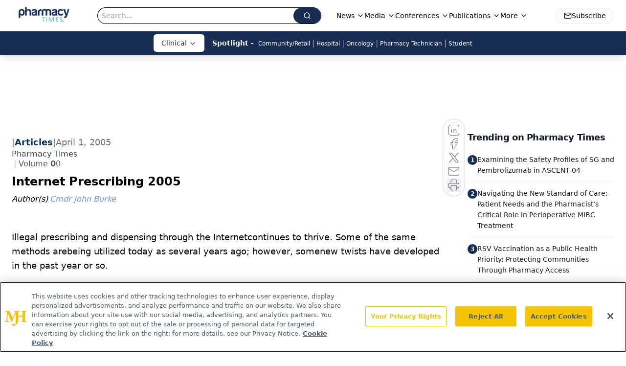

--- FILE ---
content_type: text/html; charset=utf-8
request_url: https://www.pharmacytimes.com/api/visit
body_size: -138
content:
{"msg":"Page Visit recorded","data":null}

--- FILE ---
content_type: text/html; charset=utf-8
request_url: https://www.google.com/recaptcha/api2/aframe
body_size: 181
content:
<!DOCTYPE HTML><html><head><meta http-equiv="content-type" content="text/html; charset=UTF-8"></head><body><script nonce="l0Ijrh1_ygIl05pI4Tn9Kg">/** Anti-fraud and anti-abuse applications only. See google.com/recaptcha */ try{var clients={'sodar':'https://pagead2.googlesyndication.com/pagead/sodar?'};window.addEventListener("message",function(a){try{if(a.source===window.parent){var b=JSON.parse(a.data);var c=clients[b['id']];if(c){var d=document.createElement('img');d.src=c+b['params']+'&rc='+(localStorage.getItem("rc::a")?sessionStorage.getItem("rc::b"):"");window.document.body.appendChild(d);sessionStorage.setItem("rc::e",parseInt(sessionStorage.getItem("rc::e")||0)+1);localStorage.setItem("rc::h",'1764846626371');}}}catch(b){}});window.parent.postMessage("_grecaptcha_ready", "*");}catch(b){}</script></body></html>

--- FILE ---
content_type: application/javascript; charset=utf-8
request_url: https://www.pharmacytimes.com/_astro/video.Q-zry0cu.js
body_size: 3757
content:
import{j as e}from"./jsx-runtime.BCUOLYe_.js";import{R as ie}from"./brightcove-react-player-loader.es.CyNycjKB.js";import{r as z,b as oe}from"./segmentApi.DB2jIwJl.js";import{r as s}from"./index.HXEJb8BZ.js";import{l as D}from"./lib.CJN_2H5J.js";import{u as ue}from"./use-sanity-client.DOB1s4a-.js";import{u as de}from"./useIntersectionObserver.Ck5NYY0Q.js";import{a as me}from"./index.COzj7D9o.js";const ne=({question:l,choices:T,handlePollAnswer:h})=>{const o=T.map(p=>e.jsxs("div",{className:"my-2",children:[e.jsx("input",{name:l,value:p.choiceText,type:"radio",onClick:h}),e.jsxs("label",{className:"cursor-pointer",htmlFor:`${p.choiceText},${l}`,children:[" ",p.choiceText]})]}));return e.jsxs("div",{className:"mb-4",children:[e.jsx("h2",{className:"mb-1",children:l}),e.jsx("div",{children:o})]})},re=({textInputQuestion:l,textAnswer:T,handleTextAnswer:h,key:o})=>e.jsxs("div",{className:"mb-4 flex flex-col",children:[e.jsx("h2",{className:"mb-1",children:l}),e.jsx("input",{type:"text",className:"block w-full rounded-lg border border-gray-300 bg-gray-50 p-2.5 text-sm text-gray-900",placeholder:"Your response",onChange:h,value:T})]},o),ae=l=>{const{pollItems:T,pollUrl:h,restartPlayer:o,multiChoiceRender:p,textInputRender:y}=l,[d,c]=s.useState(""),[x,V]=s.useState({}),[r,f]=s.useState(""),[b,O]=s.useState(!1),g=s.useRef(),M=n=>{f(n.target.value)},L=n=>{c(n.target.value)},I=n=>{const v=n.target.name,_=n.target.value;let w={};w[v]=_,V(N=>({...N,...w}))};s.useEffect(()=>{b&&(g.current.style.display="none",o())},[b]);const U=n=>{const v=new Date(Date.now()).toUTCString(),_=typeof window.analytics<"u"&&typeof window.analytics.user=="function"&&window.analytics.user()&&window.analytics.user().anonymousId();let w={};T.forEach(m=>{w={uuid:_,url:h,date:v,questionsArray:Object.keys(x),answersArray:Object.values(x)},m.question&&(w.question=m.question),d&&m.format==="multiChoice"?w.answer=d:d&&m.format==="textInput"&&(w.answer=r),Object.keys(x).length>0&&(w.multiItemQandA=x)});const N={method:"POST",headers:{"content-type":"application/json"},body:JSON.stringify({data:w})};(async()=>{try{await fetch("/api/popup-videopoll",N).then(m=>m.json()).then(m=>console.log(m))}catch(m){m&&console.log(`There was an error in insertData in PopupPollModal.js: ${m}`)}})(),o(),n.preventDefault()},P=[];return T.forEach((n,v)=>{n.atStart?(n.pollItems[0]&&n.pollItems[0].format==="multiChoice"&&P.push(e.jsx(ne,{question:n.pollItems[0].question,choices:n.pollItems[0].choices,handlePollAnswer:I},v)),n.pollItems[0]&&n.pollItems[0].format==="textInput"&&P.push(e.jsx(re,{textInputQuestion:n.pollItems[0].question,textAnswer:r,handleTextAnswer:M},v))):(n.format==="multiChoice"&&P.push(e.jsx(ne,{question:n.question,choices:n.choices,handlePollAnswer:L},v)),n.format==="textInput"&&P.push(e.jsx(re,{textInputQuestion:n.question,textAnswer:r,handleTextAnswer:M},v)))}),e.jsx("div",{className:"absolute inset-0 z-[9999] flex h-full w-full items-center justify-center overflow-y-auto bg-gray-600 bg-opacity-50 text-xl",id:"modal",ref:g,children:e.jsxs("div",{className:"relative max-w-[350px] rounded bg-white p-4 lg:max-w-[500px] xl:max-w-[700px]",children:[l.closeable&&e.jsx("div",{className:"absolute right-0 top-0 py-2 pr-2",children:e.jsx(me,{onClick:()=>O(!0)})}),e.jsxs("div",{className:"m-4",children:[e.jsx("hr",{}),e.jsx("div",{className:"py-4",children:P}),e.jsx("hr",{}),y&&!p?e.jsx("button",{onClick:U,className:"mt-2 inline-block rounded bg-green-600 px-6 py-2.5 text-xs font-medium uppercase leading-tight text-white shadow-md hover:shadow-lg focus:bg-green-700 focus:shadow-lg",disabled:!r,children:"Submit"}):!y&&p?e.jsx("button",{onClick:U,className:"mt-2 inline-block rounded bg-green-600 px-6 py-2.5 text-xs font-medium uppercase leading-tight text-white shadow-md hover:shadow-lg focus:bg-green-700 focus:shadow-lg",disabled:!d,children:"Submit"}):e.jsx("button",{onClick:U,className:"mt-2 inline-block rounded bg-green-600 px-6 py-2.5 text-xs font-medium uppercase leading-tight text-white shadow-md hover:shadow-lg focus:bg-green-700 focus:shadow-lg",children:"Submit"})]})]})})},pe=({url:l,thumbnail:T,vidLoaded:h,polls:o,modalTimes:p,targetingUrl:y,initPolls:d,autoPlayNextVideoFunc:c})=>{const[x,V]=s.useState(!1),[r,f]=s.useState(!1),[b,O]=s.useState(null),[g,M]=s.useState(!1),[L,I]=s.useState([]),[U,P]=s.useState(""),[n,v]=s.useState(!1),[_,w]=s.useState(!1),[N,B]=s.useState(),[m,G]=s.useState(0);let $;const J=()=>{M(!1),N.play()},S=a=>{a.target.muted=!0,a.target.play();const A=a.target;d&&d.length>0&&(A.pause(),I(d),P(y),M(!0),d=[])},K=a=>{a.currentTime,a.duration},X=a=>{const A=a.target;if(!x){a.persist(),V(!0);const Y=setInterval(function(){K(a.target)},1e3);O(Y)}o&&(a.persist(),B(a.target),$=setInterval(()=>{const Y=A.currentTime;p.forEach((H,q)=>{Math.floor(Y)===H&&(clearInterval($),I(o[q].pollItems),P(y),G(q),M(!0),o[q].pollItems.forEach(F=>{F.format==="multiChoice"&&v(!0),F.format==="textInput"&&w(!0)}),a.target.pause())})},1e3))},Z=a=>{r||(clearInterval($),f(!0),clearInterval(b),c&&c())},ee=a=>{clearInterval($)};return e.jsxs("div",{className:"relative",children:[g?e.jsx(ae,{pollItems:L,pollUrl:U,isPollingTime:g,restartPlayer:J,textInputRender:_,multiChoiceRender:n,closeable:d&&d[m]?d[m].closeable:o&&o[m]?o[m].closeable:null}):null,h&&e.jsxs("video",{poster:T||"",style:{width:"100%"},controls:!0,onCanPlay:a=>S(a),onPause:a=>ee(),onEnded:a=>Z(),onPlay:a=>X(a),children:[e.jsx("source",{src:l,type:"video/mp4"}),"Your browser does not support the video tag."]})]})},fe="10203567001",he="1265527929001",ye=["www.chromatographyonline.com","www.pharmtech.com","www.pharmexec.com","www.pharmaceuticalcommerce.com"],xe=l=>!!ye.includes(l),ge=({value:l,client:T,config:h,targeting:o,mediaSeries:p,polls:y,modalTimes:d,initPolls:c,autoPlayNextVideoFunc:x,settings:V})=>{const{experienceID:r,videoID:f,playlistID:b,disableAutoPlayVideo:O=!1,playerID:g}=l,M=g||h.articleDetailConfig?.brightcovePlayerID,L=V?.siteConfig?.liveDomain||"",I=h.articleDetailConfig?.brightcoveAccountID||(xe(L)?he:fe),[U,P]=s.useState(!1),n=s.useRef(null),v=de(n,{}),[_,w]=s.useState(!1),[N,B]=s.useState(!1),[m,G]=s.useState([]),[$,J]=s.useState(""),[S,K]=s.useState(),[X,Z]=s.useState(!1),[ee,a]=s.useState(!1),[A,Y]=s.useState(0);if(!f&&!b&&!r)return null;let H=null,q=!0;c&&c.length>0&&(q=!1),O&&(q=!1);async function F(E){const t=window.location.search,R=new URLSearchParams(t).get("timestamp");if(R){const i=R.split(":").reduce((u,j)=>60*u+parseInt(j,10),0);E.currentTime(i)}}s.useEffect(()=>{S&&F(S)},[S]);const le=()=>{B(!1),S?.play()},ce=E=>{const t=E.ref;K(t),typeof t.ima3=="object"&&t.ima3.settings&&t.ima3.settings.serverUrl&&o!==null&&(t.ima3.settings.debug=!0,o?.content_placement&&o?.document_url&&(t.ima3.settings.serverUrl=`${t.ima3.settings.serverUrl}&cust_params=${encodeURIComponent(`content_placement=${o.content_placement}&document_url=${o.document_url}`)}`)),t.on("loadedmetadata",function(R){const i=t.mediainfo.duration,u=t.currentTime(),j=Math.floor(i/10),C=Math.floor(u/j),Q=async()=>{try{await t.play()}catch{t.muted(!0),await t.play()}};c&&c.length>0&&(t.pause(),G(c),J(o.document_url[0]),B(!0),c=[]),q&&!D.isMobile&&Q(),z("Video Ready",D.deviceType,i,u,C,"BrightCove",g,I,f)}),t.on("play",function(R){const i=t.mediainfo.duration,u=t.currentTime(),j=Math.floor(i/10),C=Math.floor(u/j);y&&c.length===0&&(H=setInterval(()=>{const Q=t.currentTime();d.forEach((W,k)=>{Math.floor(Q)===W&&(G(y[k].pollItems),J(o.document_url[0]),Y(k),B(!0),y[k].pollItems.forEach(se=>{se.format==="multiChoice"&&Z(!0),se.format==="textInput"&&a(!0)}),t.pause())})},1e3)),z("Video Play",D.deviceType,i,u,C,"BrightCove",g,I,f)}),t.on("pause",function(R){clearInterval(H);const i=t.mediainfo.duration,u=t.currentTime(),j=Math.floor(i/10),C=Math.floor(u/j);z("Video Pause",D.deviceType,i,u,C,"BrightCove",g,I,f)}),t.on("ended",function(R){clearInterval(H);const i=t.mediainfo.duration,u=t.currentTime(),j=Math.floor(i/10),C=Math.floor(u/j);if(z("Video End",D.deviceType,i,u,C,"BrightCove",g,I,f),x&&x(),!x&&p?.length>0){const Q=window.location.pathname.split("/")[2]??"",W=p.findIndex(k=>k.url===`/view/${Q}`);if(p?.[W+1]){const k=p?.[W+1];window.location.href=`${k.url}`}}});let te=[];t.on("timeupdate",function(R){const i=t.mediainfo.duration,u=t.currentTime(),j=Math.floor(i/10),C=Math.floor(u/j);te.includes(C)||(z("Video Segment",D.deviceType,i,u,C,"BrightCove",g,I,f),te.push(C))}),t.on("ads-ad-started",function(R){const i=t.ads.ad.duration,u="Bright Cove: "+t.ads.ad.type;oe("Video Ad Started",D.deviceType,i,u,g,I)}),t.on("ads-ad-ended",function(R){const i=t.ads.ad.duration,u="Bright Cove: "+t.ads.ad.type;oe("Video Ad Ended",D.deviceType,i,u,g,I)})};if(s.useEffect(()=>{if(!U&&S&&c&&v?.isIntersecting&&q)try{D.isMobile||(S.play(),P(!0))}catch(E){console.error("could not autoplay video",E)}},[v,_,S]),s.useEffect(()=>{S&&S.pause()},[]),s.useEffect(()=>{if(!_&&r){const E=document.createElement("script");E.src=`https://players.brightcove.net/${I}/experience_${r}/live.js`,document.body.appendChild(E),w(!0)}},[]),f||b){const E=!!(f&&b);return e.jsx(e.Fragment,{children:e.jsxs("div",{ref:n,className:"relative",children:[e.jsx(ie,{onSuccess:ce,accountId:I,videoId:f,playlistId:E?"":b,playerId:M,attrs:{className:"brightcove-fluid",autoPlay:"muted"}}),N?e.jsx(ae,{pollItems:m,pollUrl:$,isPollingTime:N,restartPlayer:le,textInputRender:ee,multiChoiceRender:X,closeable:c&&c[A]?c[A].closeable:y&&y[A]?y[A].closeable:null}):null]})})}else if(r)return e.jsx("div",{className:"brightcove-playlist",style:{position:"relative",display:"block",margin:"0px auto"},children:e.jsx("div",{"data-experience":r})});return null},Pe=({value:l,config:T,targeting:h})=>{let{polls:o}=l;const p=r=>{const f=parseInt(r.slice(0,2)),b=parseInt(r.slice(3));return f*60+b},y=ue(),d=[];let c=[];const x=[];o&&(o.forEach(r=>r.timestamp!=="0:00"&&r.timestamp!=="00:00"?d.push(p(r.timestamp)):null),o.forEach(r=>r.atStart?c.push(r):x.push(r)),x.length>0&&(o=x));const{source:V}=l;switch(V){case"brightcove":return e.jsx(ge,{value:l,client:y,config:l.config,targeting:h,mediaSeries:l.mediaSeries,settings:l.settings,polls:o,modalTimes:d,initPolls:c});case"mp4":return e.jsx(pe,{url:l.mp4url,vidLoaded:!0,targetingUrl:h?.document_url&&h?.document_url[0],polls:o,modalTimes:d,initPolls:c});case"brainshark":return null;default:return null}};export{ge as B,pe as V,Pe as a};


--- FILE ---
content_type: application/javascript; charset=utf-8
request_url: https://www.pharmacytimes.com/_astro/FormManagerPlugin.BOL9VOB-.js
body_size: 427
content:
import{j as d}from"./jsx-runtime.BCUOLYe_.js";import{r as m}from"./index.HXEJb8BZ.js";import{u as y}from"./use-sanity-client.DOB1s4a-.js";import"./index.yBjzXJbu.js";import"./_commonjsHelpers.D6-XlEtG.js";import"./use-create-sanity-client.1Tr_Ed9e.js";import"./index.browser.WDOlsN-S.js";import"./tslib.es6.DCgJAGIv.js";const S="https://forms.mjhlifesciences.com",k=({value:r})=>{const[i,u]=m.useState(null);let a=r?.formHeight;const s=r?.formReference?._ref;if(!s)return null;const f=y();function p(e){const t=new URLSearchParams(window.location.search).toString();return console.log("queryString",t),`${e}?${t}`}r?.formHeight||(a="1050px"),m.useEffect(()=>{let e,n;if(f){const t=f?.config().dataset;if(t){const g=`${S}/${t}/${s}`,h=p(g);u(h);let l=!1,c=!1;n=function(o){o.data?.redirect&&o.data?.url&&(window.location.href=o.data.url),o.data?.formStarted&&(l=!0),o.data?.formSubmitted&&(c=!0)},e=()=>{l&&!c&&typeof window<"u"&&typeof window.analytics<"u"&&window.analytics.track("Form Abandoned",{formID:s,dataset:t,page:window.location.href})},window.addEventListener("message",n),window.addEventListener("beforeunload",e)}}return()=>{n&&window.removeEventListener("message",n),e&&window.removeEventListener("beforeunload",e)}},[f]);const w=m.useMemo(()=>i?d.jsx("iframe",{id:r._key,src:i,className:"w-full",style:{height:a}}):null,[i,r]);return d.jsxs("div",{style:{minHeight:a},children:[w,d.jsx("noscript",{children:"Please enable Javascript"})]})};export{k as default};


--- FILE ---
content_type: application/javascript
request_url: https://www.lightboxcdn.com/vendor/745ddfa2-bda4-4add-9079-4a9bde547152/lightbox.js?cb=1764846611166
body_size: 294
content:
(function(){if(window.location.href.indexOf('boxqamode')>0){window.sessionStorage.setItem('xdibx_boxqamode', 1);}var a=document,b=a.createElement('script');b.type='text/javascript';b.async=!0;b.src=(a.location.protocol.toString().indexOf('http') === 0 ? '' : 'https:') + '//www.lightboxcdn.com/vendor/745ddfa2-bda4-4add-9079-4a9bde547152/user'+((window.sessionStorage.getItem('xdibx_boxqamode')==1)?'_qa':'')+'.js?cb=638993923192539623';a=a.getElementsByTagName('script')[0];a.parentNode.insertBefore(b,a)})();

--- FILE ---
content_type: application/javascript; charset=utf-8
request_url: https://www.pharmacytimes.com/_astro/html-anchor-link.rd1gCir2.js
body_size: 22301
content:
import{j as c}from"./jsx-runtime.BCUOLYe_.js";import{r as d,R as Y}from"./index.HXEJb8BZ.js";import{P as Un}from"./index.CQ-ao1co.js";import{g as be}from"./index.0IEP1gtk.js";import{S as Vn}from"./index.BQpsr3t2.js";import{u as Xe}from"./use-sanity-client.DOB1s4a-.js";import{u as z}from"./url-for.jsvVyHUY.js";import Xn from"./media-plugin.C09iO48-.js";import Me from"./external-link.B80UNCzr.js";import qn from"./internal-link.DaCvCMxY.js";import{l as ge}from"./lib.CJN_2H5J.js";import{P as Gn}from"./index.D22jmrlf.js";import{g as Yn}from"./_commonjsHelpers.D6-XlEtG.js";import{c as me}from"./index.DwnCAOSG.js";import{R as le}from"./index.CXOdIvep.js";import{u as ce,c as pn}from"./ThemeProvider.DDq8n3oy.js";import{_ as Kn}from"./objectWithoutPropertiesLoose.Dsqj8S3w.js";import Jn from"./multi-media.CeHmvHxX.js";import Zn from"./audio.DRz8VedH.js";import Qn from"./FormManagerPlugin.BOL9VOB-.js";import{a as er}from"./video.Q-zry0cu.js";import{a as tr}from"./_slug_.27706aa8.B7tjNrSL.js";function nr(e,t,n){var r=d.useRef(e!==void 0),i=d.useState(t),o=i[0],a=i[1],s=e!==void 0,l=r.current;return r.current=s,!s&&l&&o!==t&&a(t),[s?e:o,d.useCallback(function(u){for(var f=arguments.length,v=new Array(f>1?f-1:0),g=1;g<f;g++)v[g-1]=arguments[g];n&&n.apply(void 0,[u].concat(v)),a(u)},[n])]}function rt(e,t){return rt=Object.setPrototypeOf?Object.setPrototypeOf.bind():function(n,r){return n.__proto__=r,n},rt(e,t)}function rr(e,t){e.prototype=Object.create(t.prototype),e.prototype.constructor=e,rt(e,t)}function qe(e){return e&&e.ownerDocument||document}function ir(e){var t=qe(e);return t&&t.defaultView||window}function or(e,t){return ir(e).getComputedStyle(e,t)}var sr=/([A-Z])/g;function ar(e){return e.replace(sr,"-$1").toLowerCase()}var lr=/^ms-/;function Ae(e){return ar(e).replace(lr,"-ms-")}var cr=/^((translate|rotate|scale)(X|Y|Z|3d)?|matrix(3d)?|perspective|skew(X|Y)?)$/i;function ur(e){return!!(e&&cr.test(e))}function mn(e,t){var n="",r="";if(typeof t=="string")return e.style.getPropertyValue(Ae(t))||or(e).getPropertyValue(Ae(t));Object.keys(t).forEach(function(i){var o=t[i];!o&&o!==0?e.style.removeProperty(Ae(i)):ur(i)?r+=i+"("+o+") ":n+=Ae(i)+": "+o+";"}),r&&(n+="transform: "+r+";"),e.style.cssText+=";"+n}const Lt={disabled:!1},hn=Y.createContext(null);var fr=function(t){return t.scrollTop},ye="unmounted",te="exited",G="entering",ne="entered",it="exiting",X=function(e){rr(t,e);function t(r,i){var o;o=e.call(this,r,i)||this;var a=i,s=a&&!a.isMounting?r.enter:r.appear,l;return o.appearStatus=null,r.in?s?(l=te,o.appearStatus=G):l=ne:r.unmountOnExit||r.mountOnEnter?l=ye:l=te,o.state={status:l},o.nextCallback=null,o}t.getDerivedStateFromProps=function(i,o){var a=i.in;return a&&o.status===ye?{status:te}:null};var n=t.prototype;return n.componentDidMount=function(){this.updateStatus(!0,this.appearStatus)},n.componentDidUpdate=function(i){var o=null;if(i!==this.props){var a=this.state.status;this.props.in?a!==G&&a!==ne&&(o=G):(a===G||a===ne)&&(o=it)}this.updateStatus(!1,o)},n.componentWillUnmount=function(){this.cancelNextCallback()},n.getTimeouts=function(){var i=this.props.timeout,o,a,s;return o=a=s=i,i!=null&&typeof i!="number"&&(o=i.exit,a=i.enter,s=i.appear!==void 0?i.appear:a),{exit:o,enter:a,appear:s}},n.updateStatus=function(i,o){if(i===void 0&&(i=!1),o!==null)if(this.cancelNextCallback(),o===G){if(this.props.unmountOnExit||this.props.mountOnEnter){var a=this.props.nodeRef?this.props.nodeRef.current:le.findDOMNode(this);a&&fr(a)}this.performEnter(i)}else this.performExit();else this.props.unmountOnExit&&this.state.status===te&&this.setState({status:ye})},n.performEnter=function(i){var o=this,a=this.props.enter,s=this.context?this.context.isMounting:i,l=this.props.nodeRef?[s]:[le.findDOMNode(this),s],u=l[0],f=l[1],v=this.getTimeouts(),g=s?v.appear:v.enter;if(!i&&!a||Lt.disabled){this.safeSetState({status:ne},function(){o.props.onEntered(u)});return}this.props.onEnter(u,f),this.safeSetState({status:G},function(){o.props.onEntering(u,f),o.onTransitionEnd(g,function(){o.safeSetState({status:ne},function(){o.props.onEntered(u,f)})})})},n.performExit=function(){var i=this,o=this.props.exit,a=this.getTimeouts(),s=this.props.nodeRef?void 0:le.findDOMNode(this);if(!o||Lt.disabled){this.safeSetState({status:te},function(){i.props.onExited(s)});return}this.props.onExit(s),this.safeSetState({status:it},function(){i.props.onExiting(s),i.onTransitionEnd(a.exit,function(){i.safeSetState({status:te},function(){i.props.onExited(s)})})})},n.cancelNextCallback=function(){this.nextCallback!==null&&(this.nextCallback.cancel(),this.nextCallback=null)},n.safeSetState=function(i,o){o=this.setNextCallback(o),this.setState(i,o)},n.setNextCallback=function(i){var o=this,a=!0;return this.nextCallback=function(s){a&&(a=!1,o.nextCallback=null,i(s))},this.nextCallback.cancel=function(){a=!1},this.nextCallback},n.onTransitionEnd=function(i,o){this.setNextCallback(o);var a=this.props.nodeRef?this.props.nodeRef.current:le.findDOMNode(this),s=i==null&&!this.props.addEndListener;if(!a||s){setTimeout(this.nextCallback,0);return}if(this.props.addEndListener){var l=this.props.nodeRef?[this.nextCallback]:[a,this.nextCallback],u=l[0],f=l[1];this.props.addEndListener(u,f)}i!=null&&setTimeout(this.nextCallback,i)},n.render=function(){var i=this.state.status;if(i===ye)return null;var o=this.props,a=o.children;o.in,o.mountOnEnter,o.unmountOnExit,o.appear,o.enter,o.exit,o.timeout,o.addEndListener,o.onEnter,o.onEntering,o.onEntered,o.onExit,o.onExiting,o.onExited,o.nodeRef;var s=Kn(o,["children","in","mountOnEnter","unmountOnExit","appear","enter","exit","timeout","addEndListener","onEnter","onEntering","onEntered","onExit","onExiting","onExited","nodeRef"]);return Y.createElement(hn.Provider,{value:null},typeof a=="function"?a(i,s):Y.cloneElement(Y.Children.only(a),s))},t}(Y.Component);X.contextType=hn;X.propTypes={};function ae(){}X.defaultProps={in:!1,mountOnEnter:!1,unmountOnExit:!1,appear:!1,enter:!0,exit:!0,onEnter:ae,onEntering:ae,onEntered:ae,onExit:ae,onExiting:ae,onExited:ae};X.UNMOUNTED=ye;X.EXITED=te;X.ENTERING=G;X.ENTERED=ne;X.EXITING=it;function dr(e){return e.code==="Escape"||e.keyCode===27}function pr(){const e=d.version.split(".");return{major:+e[0],minor:+e[1],patch:+e[2]}}function ke(e){if(!e||typeof e=="function")return null;const{major:t}=pr();return t>=19?e.props.ref:e.ref}const pt=!!(typeof window<"u"&&window.document&&window.document.createElement);var ot=!1,st=!1;try{var et={get passive(){return ot=!0},get once(){return st=ot=!0}};pt&&(window.addEventListener("test",et,et),window.removeEventListener("test",et,!0))}catch{}function mr(e,t,n,r){if(r&&typeof r!="boolean"&&!st){var i=r.once,o=r.capture,a=n;!st&&i&&(a=n.__once||function s(l){this.removeEventListener(t,s,o),n.call(this,l)},n.__once=a),e.addEventListener(t,a,ot?r:o)}e.addEventListener(t,n,r)}function hr(e,t,n,r){var i=r&&typeof r!="boolean"?r.capture:r;e.removeEventListener(t,n,i),n.__once&&e.removeEventListener(t,n.__once,i)}function re(e,t,n,r){return mr(e,t,n,r),function(){hr(e,t,n,r)}}function vr(e,t,n,r){if(r===void 0&&(r=!0),e){var i=document.createEvent("HTMLEvents");i.initEvent(t,n,r),e.dispatchEvent(i)}}function gr(e){var t=mn(e,"transitionDuration")||"",n=t.indexOf("ms")===-1?1e3:1;return parseFloat(t)*n}function xr(e,t,n){n===void 0&&(n=5);var r=!1,i=setTimeout(function(){r||vr(e,"transitionend",!0)},t+n),o=re(e,"transitionend",function(){r=!0},{once:!0});return function(){clearTimeout(i),o()}}function br(e,t,n,r){n==null&&(n=gr(e)||0);var i=xr(e,n,r),o=re(e,"transitionend",t);return function(){i(),o()}}function Pt(e,t){const n=mn(e,t)||"",r=n.indexOf("ms")===-1?1e3:1;return parseFloat(n)*r}function yr(e,t){const n=Pt(e,"transitionDuration"),r=Pt(e,"transitionDelay"),i=br(e,o=>{o.target===e&&(i(),t(o))},n+r)}function wr(e){e.offsetHeight}const Dt=e=>!e||typeof e=="function"?e:t=>{e.current=t};function Er(e,t){const n=Dt(e),r=Dt(t);return i=>{n&&n(i),r&&r(i)}}function mt(e,t){return d.useMemo(()=>Er(e,t),[e,t])}function Ue(e){return e&&"setState"in e?le.findDOMNode(e):e??null}const vn=Y.forwardRef(({onEnter:e,onEntering:t,onEntered:n,onExit:r,onExiting:i,onExited:o,addEndListener:a,children:s,childRef:l,...u},f)=>{const v=d.useRef(null),g=mt(v,l),h=E=>{g(Ue(E))},x=E=>R=>{E&&v.current&&E(v.current,R)},p=d.useCallback(x(e),[e]),m=d.useCallback(x(t),[t]),w=d.useCallback(x(n),[n]),b=d.useCallback(x(r),[r]),O=d.useCallback(x(i),[i]),y=d.useCallback(x(o),[o]),j=d.useCallback(x(a),[a]);return c.jsx(X,{ref:f,...u,onEnter:p,onEntered:w,onEntering:m,onExit:b,onExited:y,onExiting:O,addEndListener:j,nodeRef:v,children:typeof s=="function"?(E,R)=>s(E,{...R,ref:h}):Y.cloneElement(s,{ref:h})})});vn.displayName="TransitionWrapper";function jr(e){const t=d.useRef(e);return d.useEffect(()=>{t.current=e},[e]),t}function Or(e){const t=jr(e);return d.useCallback(function(...n){return t.current&&t.current(...n)},[t])}function Mt(){return d.useState(null)}function Rr(e){const t=d.useRef(e);return d.useEffect(()=>{t.current=e},[e]),t}function Oe(e){const t=Rr(e);return d.useCallback(function(...n){return t.current&&t.current(...n)},[t])}function Cr(){const e=d.useRef(!0),t=d.useRef(()=>e.current);return d.useEffect(()=>(e.current=!0,()=>{e.current=!1}),[]),t.current}const kr=typeof global<"u"&&global.navigator&&global.navigator.product==="ReactNative",Sr=typeof document<"u",At=Sr||kr?d.useLayoutEffect:d.useEffect,Tr={[G]:"show",[ne]:"show"},at=d.forwardRef(({className:e,children:t,transitionClasses:n={},onEnter:r,...i},o)=>{const a={in:!1,timeout:300,mountOnEnter:!1,unmountOnExit:!1,appear:!1,...i},s=d.useCallback((l,u)=>{wr(l),r?.(l,u)},[r]);return c.jsx(vn,{ref:o,addEndListener:yr,...a,onEnter:s,childRef:ke(t),children:(l,u)=>d.cloneElement(t,{...u,className:me("fade",e,t.props.className,Tr[l],n[l])})})});at.displayName="Fade";function Nr(){const e=d.useRef(!0),t=d.useRef(()=>e.current);return d.useEffect(()=>(e.current=!0,()=>{e.current=!1}),[]),t.current}function $r(e){const t=d.useRef(e);return t.current=e,t}function Lr(e){const t=$r(e);d.useEffect(()=>()=>t.current(),[])}const lt=2**31-1;function gn(e,t,n){const r=n-Date.now();e.current=r<=lt?setTimeout(t,r):setTimeout(()=>gn(e,t,n),lt)}function Pr(){const e=Nr(),t=d.useRef();return Lr(()=>clearTimeout(t.current)),d.useMemo(()=>{const n=()=>clearTimeout(t.current);function r(i,o=0){e()&&(n(),o<=lt?t.current=setTimeout(i,o):gn(t,i,Date.now()+o))}return{set:r,clear:n,handleRef:t}},[])}var Bt=Object.prototype.hasOwnProperty;function It(e,t,n){for(n of e.keys())if(we(n,t))return n}function we(e,t){var n,r,i;if(e===t)return!0;if(e&&t&&(n=e.constructor)===t.constructor){if(n===Date)return e.getTime()===t.getTime();if(n===RegExp)return e.toString()===t.toString();if(n===Array){if((r=e.length)===t.length)for(;r--&&we(e[r],t[r]););return r===-1}if(n===Set){if(e.size!==t.size)return!1;for(r of e)if(i=r,i&&typeof i=="object"&&(i=It(t,i),!i)||!t.has(i))return!1;return!0}if(n===Map){if(e.size!==t.size)return!1;for(r of e)if(i=r[0],i&&typeof i=="object"&&(i=It(t,i),!i)||!we(r[1],t.get(i)))return!1;return!0}if(n===ArrayBuffer)e=new Uint8Array(e),t=new Uint8Array(t);else if(n===DataView){if((r=e.byteLength)===t.byteLength)for(;r--&&e.getInt8(r)===t.getInt8(r););return r===-1}if(ArrayBuffer.isView(e)){if((r=e.byteLength)===t.byteLength)for(;r--&&e[r]===t[r];);return r===-1}if(!n||typeof e=="object"){r=0;for(n in e)if(Bt.call(e,n)&&++r&&!Bt.call(t,n)||!(n in t)||!we(e[n],t[n]))return!1;return Object.keys(t).length===r}}return e!==e&&t!==t}function Dr(e){const t=Cr();return[e[0],d.useCallback(n=>{if(t())return e[1](n)},[t,e[1]])]}var P="top",I="bottom",W="right",D="left",ht="auto",Se=[P,I,W,D],ue="start",Re="end",Mr="clippingParents",xn="viewport",xe="popper",Ar="reference",Wt=Se.reduce(function(e,t){return e.concat([t+"-"+ue,t+"-"+Re])},[]),bn=[].concat(Se,[ht]).reduce(function(e,t){return e.concat([t,t+"-"+ue,t+"-"+Re])},[]),Br="beforeRead",Ir="read",Wr="afterRead",_r="beforeMain",Fr="main",Hr="afterMain",zr="beforeWrite",Ur="write",Vr="afterWrite",Xr=[Br,Ir,Wr,_r,Fr,Hr,zr,Ur,Vr];function F(e){return e.split("-")[0]}function B(e){if(e==null)return window;if(e.toString()!=="[object Window]"){var t=e.ownerDocument;return t&&t.defaultView||window}return e}function oe(e){var t=B(e).Element;return e instanceof t||e instanceof Element}function H(e){var t=B(e).HTMLElement;return e instanceof t||e instanceof HTMLElement}function vt(e){if(typeof ShadowRoot>"u")return!1;var t=B(e).ShadowRoot;return e instanceof t||e instanceof ShadowRoot}var ie=Math.max,Ve=Math.min,fe=Math.round;function ct(){var e=navigator.userAgentData;return e!=null&&e.brands&&Array.isArray(e.brands)?e.brands.map(function(t){return t.brand+"/"+t.version}).join(" "):navigator.userAgent}function yn(){return!/^((?!chrome|android).)*safari/i.test(ct())}function de(e,t,n){t===void 0&&(t=!1),n===void 0&&(n=!1);var r=e.getBoundingClientRect(),i=1,o=1;t&&H(e)&&(i=e.offsetWidth>0&&fe(r.width)/e.offsetWidth||1,o=e.offsetHeight>0&&fe(r.height)/e.offsetHeight||1);var a=oe(e)?B(e):window,s=a.visualViewport,l=!yn()&&n,u=(r.left+(l&&s?s.offsetLeft:0))/i,f=(r.top+(l&&s?s.offsetTop:0))/o,v=r.width/i,g=r.height/o;return{width:v,height:g,top:f,right:u+v,bottom:f+g,left:u,x:u,y:f}}function gt(e){var t=de(e),n=e.offsetWidth,r=e.offsetHeight;return Math.abs(t.width-n)<=1&&(n=t.width),Math.abs(t.height-r)<=1&&(r=t.height),{x:e.offsetLeft,y:e.offsetTop,width:n,height:r}}function wn(e,t){var n=t.getRootNode&&t.getRootNode();if(e.contains(t))return!0;if(n&&vt(n)){var r=t;do{if(r&&e.isSameNode(r))return!0;r=r.parentNode||r.host}while(r)}return!1}function K(e){return e?(e.nodeName||"").toLowerCase():null}function U(e){return B(e).getComputedStyle(e)}function qr(e){return["table","td","th"].indexOf(K(e))>=0}function J(e){return((oe(e)?e.ownerDocument:e.document)||window.document).documentElement}function Ge(e){return K(e)==="html"?e:e.assignedSlot||e.parentNode||(vt(e)?e.host:null)||J(e)}function _t(e){return!H(e)||U(e).position==="fixed"?null:e.offsetParent}function Gr(e){var t=/firefox/i.test(ct()),n=/Trident/i.test(ct());if(n&&H(e)){var r=U(e);if(r.position==="fixed")return null}var i=Ge(e);for(vt(i)&&(i=i.host);H(i)&&["html","body"].indexOf(K(i))<0;){var o=U(i);if(o.transform!=="none"||o.perspective!=="none"||o.contain==="paint"||["transform","perspective"].indexOf(o.willChange)!==-1||t&&o.willChange==="filter"||t&&o.filter&&o.filter!=="none")return i;i=i.parentNode}return null}function Te(e){for(var t=B(e),n=_t(e);n&&qr(n)&&U(n).position==="static";)n=_t(n);return n&&(K(n)==="html"||K(n)==="body"&&U(n).position==="static")?t:n||Gr(e)||t}function xt(e){return["top","bottom"].indexOf(e)>=0?"x":"y"}function Ee(e,t,n){return ie(e,Ve(t,n))}function Yr(e,t,n){var r=Ee(e,t,n);return r>n?n:r}function En(){return{top:0,right:0,bottom:0,left:0}}function jn(e){return Object.assign({},En(),e)}function On(e,t){return t.reduce(function(n,r){return n[r]=e,n},{})}var Kr=function(t,n){return t=typeof t=="function"?t(Object.assign({},n.rects,{placement:n.placement})):t,jn(typeof t!="number"?t:On(t,Se))};function Jr(e){var t,n=e.state,r=e.name,i=e.options,o=n.elements.arrow,a=n.modifiersData.popperOffsets,s=F(n.placement),l=xt(s),u=[D,W].indexOf(s)>=0,f=u?"height":"width";if(!(!o||!a)){var v=Kr(i.padding,n),g=gt(o),h=l==="y"?P:D,x=l==="y"?I:W,p=n.rects.reference[f]+n.rects.reference[l]-a[l]-n.rects.popper[f],m=a[l]-n.rects.reference[l],w=Te(o),b=w?l==="y"?w.clientHeight||0:w.clientWidth||0:0,O=p/2-m/2,y=v[h],j=b-g[f]-v[x],E=b/2-g[f]/2+O,R=Ee(y,E,j),C=l;n.modifiersData[r]=(t={},t[C]=R,t.centerOffset=R-E,t)}}function Zr(e){var t=e.state,n=e.options,r=n.element,i=r===void 0?"[data-popper-arrow]":r;i!=null&&(typeof i=="string"&&(i=t.elements.popper.querySelector(i),!i)||wn(t.elements.popper,i)&&(t.elements.arrow=i))}const Qr={name:"arrow",enabled:!0,phase:"main",fn:Jr,effect:Zr,requires:["popperOffsets"],requiresIfExists:["preventOverflow"]};function pe(e){return e.split("-")[1]}var ei={top:"auto",right:"auto",bottom:"auto",left:"auto"};function ti(e,t){var n=e.x,r=e.y,i=t.devicePixelRatio||1;return{x:fe(n*i)/i||0,y:fe(r*i)/i||0}}function Ft(e){var t,n=e.popper,r=e.popperRect,i=e.placement,o=e.variation,a=e.offsets,s=e.position,l=e.gpuAcceleration,u=e.adaptive,f=e.roundOffsets,v=e.isFixed,g=a.x,h=g===void 0?0:g,x=a.y,p=x===void 0?0:x,m=typeof f=="function"?f({x:h,y:p}):{x:h,y:p};h=m.x,p=m.y;var w=a.hasOwnProperty("x"),b=a.hasOwnProperty("y"),O=D,y=P,j=window;if(u){var E=Te(n),R="clientHeight",C="clientWidth";if(E===B(n)&&(E=J(n),U(E).position!=="static"&&s==="absolute"&&(R="scrollHeight",C="scrollWidth")),E=E,i===P||(i===D||i===W)&&o===Re){y=I;var k=v&&E===j&&j.visualViewport?j.visualViewport.height:E[R];p-=k-r.height,p*=l?1:-1}if(i===D||(i===P||i===I)&&o===Re){O=W;var S=v&&E===j&&j.visualViewport?j.visualViewport.width:E[C];h-=S-r.width,h*=l?1:-1}}var T=Object.assign({position:s},u&&ei),M=f===!0?ti({x:h,y:p},B(n)):{x:h,y:p};if(h=M.x,p=M.y,l){var N;return Object.assign({},T,(N={},N[y]=b?"0":"",N[O]=w?"0":"",N.transform=(j.devicePixelRatio||1)<=1?"translate("+h+"px, "+p+"px)":"translate3d("+h+"px, "+p+"px, 0)",N))}return Object.assign({},T,(t={},t[y]=b?p+"px":"",t[O]=w?h+"px":"",t.transform="",t))}function ni(e){var t=e.state,n=e.options,r=n.gpuAcceleration,i=r===void 0?!0:r,o=n.adaptive,a=o===void 0?!0:o,s=n.roundOffsets,l=s===void 0?!0:s,u={placement:F(t.placement),variation:pe(t.placement),popper:t.elements.popper,popperRect:t.rects.popper,gpuAcceleration:i,isFixed:t.options.strategy==="fixed"};t.modifiersData.popperOffsets!=null&&(t.styles.popper=Object.assign({},t.styles.popper,Ft(Object.assign({},u,{offsets:t.modifiersData.popperOffsets,position:t.options.strategy,adaptive:a,roundOffsets:l})))),t.modifiersData.arrow!=null&&(t.styles.arrow=Object.assign({},t.styles.arrow,Ft(Object.assign({},u,{offsets:t.modifiersData.arrow,position:"absolute",adaptive:!1,roundOffsets:l})))),t.attributes.popper=Object.assign({},t.attributes.popper,{"data-popper-placement":t.placement})}const ri={name:"computeStyles",enabled:!0,phase:"beforeWrite",fn:ni,data:{}};var Be={passive:!0};function ii(e){var t=e.state,n=e.instance,r=e.options,i=r.scroll,o=i===void 0?!0:i,a=r.resize,s=a===void 0?!0:a,l=B(t.elements.popper),u=[].concat(t.scrollParents.reference,t.scrollParents.popper);return o&&u.forEach(function(f){f.addEventListener("scroll",n.update,Be)}),s&&l.addEventListener("resize",n.update,Be),function(){o&&u.forEach(function(f){f.removeEventListener("scroll",n.update,Be)}),s&&l.removeEventListener("resize",n.update,Be)}}const oi={name:"eventListeners",enabled:!0,phase:"write",fn:function(){},effect:ii,data:{}};var si={left:"right",right:"left",bottom:"top",top:"bottom"};function He(e){return e.replace(/left|right|bottom|top/g,function(t){return si[t]})}var ai={start:"end",end:"start"};function Ht(e){return e.replace(/start|end/g,function(t){return ai[t]})}function bt(e){var t=B(e),n=t.pageXOffset,r=t.pageYOffset;return{scrollLeft:n,scrollTop:r}}function yt(e){return de(J(e)).left+bt(e).scrollLeft}function li(e,t){var n=B(e),r=J(e),i=n.visualViewport,o=r.clientWidth,a=r.clientHeight,s=0,l=0;if(i){o=i.width,a=i.height;var u=yn();(u||!u&&t==="fixed")&&(s=i.offsetLeft,l=i.offsetTop)}return{width:o,height:a,x:s+yt(e),y:l}}function ci(e){var t,n=J(e),r=bt(e),i=(t=e.ownerDocument)==null?void 0:t.body,o=ie(n.scrollWidth,n.clientWidth,i?i.scrollWidth:0,i?i.clientWidth:0),a=ie(n.scrollHeight,n.clientHeight,i?i.scrollHeight:0,i?i.clientHeight:0),s=-r.scrollLeft+yt(e),l=-r.scrollTop;return U(i||n).direction==="rtl"&&(s+=ie(n.clientWidth,i?i.clientWidth:0)-o),{width:o,height:a,x:s,y:l}}function wt(e){var t=U(e),n=t.overflow,r=t.overflowX,i=t.overflowY;return/auto|scroll|overlay|hidden/.test(n+i+r)}function Rn(e){return["html","body","#document"].indexOf(K(e))>=0?e.ownerDocument.body:H(e)&&wt(e)?e:Rn(Ge(e))}function je(e,t){var n;t===void 0&&(t=[]);var r=Rn(e),i=r===((n=e.ownerDocument)==null?void 0:n.body),o=B(r),a=i?[o].concat(o.visualViewport||[],wt(r)?r:[]):r,s=t.concat(a);return i?s:s.concat(je(Ge(a)))}function ut(e){return Object.assign({},e,{left:e.x,top:e.y,right:e.x+e.width,bottom:e.y+e.height})}function ui(e,t){var n=de(e,!1,t==="fixed");return n.top=n.top+e.clientTop,n.left=n.left+e.clientLeft,n.bottom=n.top+e.clientHeight,n.right=n.left+e.clientWidth,n.width=e.clientWidth,n.height=e.clientHeight,n.x=n.left,n.y=n.top,n}function zt(e,t,n){return t===xn?ut(li(e,n)):oe(t)?ui(t,n):ut(ci(J(e)))}function fi(e){var t=je(Ge(e)),n=["absolute","fixed"].indexOf(U(e).position)>=0,r=n&&H(e)?Te(e):e;return oe(r)?t.filter(function(i){return oe(i)&&wn(i,r)&&K(i)!=="body"}):[]}function di(e,t,n,r){var i=t==="clippingParents"?fi(e):[].concat(t),o=[].concat(i,[n]),a=o[0],s=o.reduce(function(l,u){var f=zt(e,u,r);return l.top=ie(f.top,l.top),l.right=Ve(f.right,l.right),l.bottom=Ve(f.bottom,l.bottom),l.left=ie(f.left,l.left),l},zt(e,a,r));return s.width=s.right-s.left,s.height=s.bottom-s.top,s.x=s.left,s.y=s.top,s}function Cn(e){var t=e.reference,n=e.element,r=e.placement,i=r?F(r):null,o=r?pe(r):null,a=t.x+t.width/2-n.width/2,s=t.y+t.height/2-n.height/2,l;switch(i){case P:l={x:a,y:t.y-n.height};break;case I:l={x:a,y:t.y+t.height};break;case W:l={x:t.x+t.width,y:s};break;case D:l={x:t.x-n.width,y:s};break;default:l={x:t.x,y:t.y}}var u=i?xt(i):null;if(u!=null){var f=u==="y"?"height":"width";switch(o){case ue:l[u]=l[u]-(t[f]/2-n[f]/2);break;case Re:l[u]=l[u]+(t[f]/2-n[f]/2);break}}return l}function Ce(e,t){t===void 0&&(t={});var n=t,r=n.placement,i=r===void 0?e.placement:r,o=n.strategy,a=o===void 0?e.strategy:o,s=n.boundary,l=s===void 0?Mr:s,u=n.rootBoundary,f=u===void 0?xn:u,v=n.elementContext,g=v===void 0?xe:v,h=n.altBoundary,x=h===void 0?!1:h,p=n.padding,m=p===void 0?0:p,w=jn(typeof m!="number"?m:On(m,Se)),b=g===xe?Ar:xe,O=e.rects.popper,y=e.elements[x?b:g],j=di(oe(y)?y:y.contextElement||J(e.elements.popper),l,f,a),E=de(e.elements.reference),R=Cn({reference:E,element:O,placement:i}),C=ut(Object.assign({},O,R)),k=g===xe?C:E,S={top:j.top-k.top+w.top,bottom:k.bottom-j.bottom+w.bottom,left:j.left-k.left+w.left,right:k.right-j.right+w.right},T=e.modifiersData.offset;if(g===xe&&T){var M=T[i];Object.keys(S).forEach(function(N){var L=[W,I].indexOf(N)>=0?1:-1,$=[P,I].indexOf(N)>=0?"y":"x";S[N]+=M[$]*L})}return S}function pi(e,t){t===void 0&&(t={});var n=t,r=n.placement,i=n.boundary,o=n.rootBoundary,a=n.padding,s=n.flipVariations,l=n.allowedAutoPlacements,u=l===void 0?bn:l,f=pe(r),v=f?s?Wt:Wt.filter(function(x){return pe(x)===f}):Se,g=v.filter(function(x){return u.indexOf(x)>=0});g.length===0&&(g=v);var h=g.reduce(function(x,p){return x[p]=Ce(e,{placement:p,boundary:i,rootBoundary:o,padding:a})[F(p)],x},{});return Object.keys(h).sort(function(x,p){return h[x]-h[p]})}function mi(e){if(F(e)===ht)return[];var t=He(e);return[Ht(e),t,Ht(t)]}function hi(e){var t=e.state,n=e.options,r=e.name;if(!t.modifiersData[r]._skip){for(var i=n.mainAxis,o=i===void 0?!0:i,a=n.altAxis,s=a===void 0?!0:a,l=n.fallbackPlacements,u=n.padding,f=n.boundary,v=n.rootBoundary,g=n.altBoundary,h=n.flipVariations,x=h===void 0?!0:h,p=n.allowedAutoPlacements,m=t.options.placement,w=F(m),b=w===m,O=l||(b||!x?[He(m)]:mi(m)),y=[m].concat(O).reduce(function(se,q){return se.concat(F(q)===ht?pi(t,{placement:q,boundary:f,rootBoundary:v,padding:u,flipVariations:x,allowedAutoPlacements:p}):q)},[]),j=t.rects.reference,E=t.rects.popper,R=new Map,C=!0,k=y[0],S=0;S<y.length;S++){var T=y[S],M=F(T),N=pe(T)===ue,L=[P,I].indexOf(M)>=0,$=L?"width":"height",A=Ce(t,{placement:T,boundary:f,rootBoundary:v,altBoundary:g,padding:u}),_=L?N?W:D:N?I:P;j[$]>E[$]&&(_=He(_));var Ne=He(_),Z=[];if(o&&Z.push(A[M]<=0),s&&Z.push(A[_]<=0,A[Ne]<=0),Z.every(function(se){return se})){k=T,C=!1;break}R.set(T,Z)}if(C)for(var $e=x?3:1,Ke=function(q){var ve=y.find(function(Pe){var Q=R.get(Pe);if(Q)return Q.slice(0,q).every(function(Je){return Je})});if(ve)return k=ve,"break"},he=$e;he>0;he--){var Le=Ke(he);if(Le==="break")break}t.placement!==k&&(t.modifiersData[r]._skip=!0,t.placement=k,t.reset=!0)}}const vi={name:"flip",enabled:!0,phase:"main",fn:hi,requiresIfExists:["offset"],data:{_skip:!1}};function Ut(e,t,n){return n===void 0&&(n={x:0,y:0}),{top:e.top-t.height-n.y,right:e.right-t.width+n.x,bottom:e.bottom-t.height+n.y,left:e.left-t.width-n.x}}function Vt(e){return[P,W,I,D].some(function(t){return e[t]>=0})}function gi(e){var t=e.state,n=e.name,r=t.rects.reference,i=t.rects.popper,o=t.modifiersData.preventOverflow,a=Ce(t,{elementContext:"reference"}),s=Ce(t,{altBoundary:!0}),l=Ut(a,r),u=Ut(s,i,o),f=Vt(l),v=Vt(u);t.modifiersData[n]={referenceClippingOffsets:l,popperEscapeOffsets:u,isReferenceHidden:f,hasPopperEscaped:v},t.attributes.popper=Object.assign({},t.attributes.popper,{"data-popper-reference-hidden":f,"data-popper-escaped":v})}const xi={name:"hide",enabled:!0,phase:"main",requiresIfExists:["preventOverflow"],fn:gi};function bi(e,t,n){var r=F(e),i=[D,P].indexOf(r)>=0?-1:1,o=typeof n=="function"?n(Object.assign({},t,{placement:e})):n,a=o[0],s=o[1];return a=a||0,s=(s||0)*i,[D,W].indexOf(r)>=0?{x:s,y:a}:{x:a,y:s}}function yi(e){var t=e.state,n=e.options,r=e.name,i=n.offset,o=i===void 0?[0,0]:i,a=bn.reduce(function(f,v){return f[v]=bi(v,t.rects,o),f},{}),s=a[t.placement],l=s.x,u=s.y;t.modifiersData.popperOffsets!=null&&(t.modifiersData.popperOffsets.x+=l,t.modifiersData.popperOffsets.y+=u),t.modifiersData[r]=a}const wi={name:"offset",enabled:!0,phase:"main",requires:["popperOffsets"],fn:yi};function Ei(e){var t=e.state,n=e.name;t.modifiersData[n]=Cn({reference:t.rects.reference,element:t.rects.popper,placement:t.placement})}const ji={name:"popperOffsets",enabled:!0,phase:"read",fn:Ei,data:{}};function Oi(e){return e==="x"?"y":"x"}function Ri(e){var t=e.state,n=e.options,r=e.name,i=n.mainAxis,o=i===void 0?!0:i,a=n.altAxis,s=a===void 0?!1:a,l=n.boundary,u=n.rootBoundary,f=n.altBoundary,v=n.padding,g=n.tether,h=g===void 0?!0:g,x=n.tetherOffset,p=x===void 0?0:x,m=Ce(t,{boundary:l,rootBoundary:u,padding:v,altBoundary:f}),w=F(t.placement),b=pe(t.placement),O=!b,y=xt(w),j=Oi(y),E=t.modifiersData.popperOffsets,R=t.rects.reference,C=t.rects.popper,k=typeof p=="function"?p(Object.assign({},t.rects,{placement:t.placement})):p,S=typeof k=="number"?{mainAxis:k,altAxis:k}:Object.assign({mainAxis:0,altAxis:0},k),T=t.modifiersData.offset?t.modifiersData.offset[t.placement]:null,M={x:0,y:0};if(E){if(o){var N,L=y==="y"?P:D,$=y==="y"?I:W,A=y==="y"?"height":"width",_=E[y],Ne=_+m[L],Z=_-m[$],$e=h?-C[A]/2:0,Ke=b===ue?R[A]:C[A],he=b===ue?-C[A]:-R[A],Le=t.elements.arrow,se=h&&Le?gt(Le):{width:0,height:0},q=t.modifiersData["arrow#persistent"]?t.modifiersData["arrow#persistent"].padding:En(),ve=q[L],Pe=q[$],Q=Ee(0,R[A],se[A]),Je=O?R[A]/2-$e-Q-ve-S.mainAxis:Ke-Q-ve-S.mainAxis,In=O?-R[A]/2+$e+Q+Pe+S.mainAxis:he+Q+Pe+S.mainAxis,Ze=t.elements.arrow&&Te(t.elements.arrow),Wn=Ze?y==="y"?Ze.clientTop||0:Ze.clientLeft||0:0,jt=(N=T?.[y])!=null?N:0,_n=_+Je-jt-Wn,Fn=_+In-jt,Ot=Ee(h?Ve(Ne,_n):Ne,_,h?ie(Z,Fn):Z);E[y]=Ot,M[y]=Ot-_}if(s){var Rt,Hn=y==="x"?P:D,zn=y==="x"?I:W,ee=E[j],De=j==="y"?"height":"width",Ct=ee+m[Hn],kt=ee-m[zn],Qe=[P,D].indexOf(w)!==-1,St=(Rt=T?.[j])!=null?Rt:0,Tt=Qe?Ct:ee-R[De]-C[De]-St+S.altAxis,Nt=Qe?ee+R[De]+C[De]-St-S.altAxis:kt,$t=h&&Qe?Yr(Tt,ee,Nt):Ee(h?Tt:Ct,ee,h?Nt:kt);E[j]=$t,M[j]=$t-ee}t.modifiersData[r]=M}}const Ci={name:"preventOverflow",enabled:!0,phase:"main",fn:Ri,requiresIfExists:["offset"]};function ki(e){return{scrollLeft:e.scrollLeft,scrollTop:e.scrollTop}}function Si(e){return e===B(e)||!H(e)?bt(e):ki(e)}function Ti(e){var t=e.getBoundingClientRect(),n=fe(t.width)/e.offsetWidth||1,r=fe(t.height)/e.offsetHeight||1;return n!==1||r!==1}function Ni(e,t,n){n===void 0&&(n=!1);var r=H(t),i=H(t)&&Ti(t),o=J(t),a=de(e,i,n),s={scrollLeft:0,scrollTop:0},l={x:0,y:0};return(r||!r&&!n)&&((K(t)!=="body"||wt(o))&&(s=Si(t)),H(t)?(l=de(t,!0),l.x+=t.clientLeft,l.y+=t.clientTop):o&&(l.x=yt(o))),{x:a.left+s.scrollLeft-l.x,y:a.top+s.scrollTop-l.y,width:a.width,height:a.height}}function $i(e){var t=new Map,n=new Set,r=[];e.forEach(function(o){t.set(o.name,o)});function i(o){n.add(o.name);var a=[].concat(o.requires||[],o.requiresIfExists||[]);a.forEach(function(s){if(!n.has(s)){var l=t.get(s);l&&i(l)}}),r.push(o)}return e.forEach(function(o){n.has(o.name)||i(o)}),r}function Li(e){var t=$i(e);return Xr.reduce(function(n,r){return n.concat(t.filter(function(i){return i.phase===r}))},[])}function Pi(e){var t;return function(){return t||(t=new Promise(function(n){Promise.resolve().then(function(){t=void 0,n(e())})})),t}}function Di(e){var t=e.reduce(function(n,r){var i=n[r.name];return n[r.name]=i?Object.assign({},i,r,{options:Object.assign({},i.options,r.options),data:Object.assign({},i.data,r.data)}):r,n},{});return Object.keys(t).map(function(n){return t[n]})}var Xt={placement:"bottom",modifiers:[],strategy:"absolute"};function qt(){for(var e=arguments.length,t=new Array(e),n=0;n<e;n++)t[n]=arguments[n];return!t.some(function(r){return!(r&&typeof r.getBoundingClientRect=="function")})}function Mi(e){e===void 0&&(e={});var t=e,n=t.defaultModifiers,r=n===void 0?[]:n,i=t.defaultOptions,o=i===void 0?Xt:i;return function(s,l,u){u===void 0&&(u=o);var f={placement:"bottom",orderedModifiers:[],options:Object.assign({},Xt,o),modifiersData:{},elements:{reference:s,popper:l},attributes:{},styles:{}},v=[],g=!1,h={state:f,setOptions:function(w){var b=typeof w=="function"?w(f.options):w;p(),f.options=Object.assign({},o,f.options,b),f.scrollParents={reference:oe(s)?je(s):s.contextElement?je(s.contextElement):[],popper:je(l)};var O=Li(Di([].concat(r,f.options.modifiers)));return f.orderedModifiers=O.filter(function(y){return y.enabled}),x(),h.update()},forceUpdate:function(){if(!g){var w=f.elements,b=w.reference,O=w.popper;if(qt(b,O)){f.rects={reference:Ni(b,Te(O),f.options.strategy==="fixed"),popper:gt(O)},f.reset=!1,f.placement=f.options.placement,f.orderedModifiers.forEach(function(S){return f.modifiersData[S.name]=Object.assign({},S.data)});for(var y=0;y<f.orderedModifiers.length;y++){if(f.reset===!0){f.reset=!1,y=-1;continue}var j=f.orderedModifiers[y],E=j.fn,R=j.options,C=R===void 0?{}:R,k=j.name;typeof E=="function"&&(f=E({state:f,options:C,name:k,instance:h})||f)}}}},update:Pi(function(){return new Promise(function(m){h.forceUpdate(),m(f)})}),destroy:function(){p(),g=!0}};if(!qt(s,l))return h;h.setOptions(u).then(function(m){!g&&u.onFirstUpdate&&u.onFirstUpdate(m)});function x(){f.orderedModifiers.forEach(function(m){var w=m.name,b=m.options,O=b===void 0?{}:b,y=m.effect;if(typeof y=="function"){var j=y({state:f,name:w,instance:h,options:O}),E=function(){};v.push(j||E)}})}function p(){v.forEach(function(m){return m()}),v=[]}return h}}const Ai=Mi({defaultModifiers:[xi,ji,ri,oi,wi,vi,Ci,Qr]}),Bi=["enabled","placement","strategy","modifiers"];function Ii(e,t){if(e==null)return{};var n={};for(var r in e)if({}.hasOwnProperty.call(e,r)){if(t.indexOf(r)>=0)continue;n[r]=e[r]}return n}const Wi={name:"applyStyles",enabled:!1,phase:"afterWrite",fn:()=>{}},_i={name:"ariaDescribedBy",enabled:!0,phase:"afterWrite",effect:({state:e})=>()=>{const{reference:t,popper:n}=e.elements;if("removeAttribute"in t){const r=(t.getAttribute("aria-describedby")||"").split(",").filter(i=>i.trim()!==n.id);r.length?t.setAttribute("aria-describedby",r.join(",")):t.removeAttribute("aria-describedby")}},fn:({state:e})=>{var t;const{popper:n,reference:r}=e.elements,i=(t=n.getAttribute("role"))==null?void 0:t.toLowerCase();if(n.id&&i==="tooltip"&&"setAttribute"in r){const o=r.getAttribute("aria-describedby");if(o&&o.split(",").indexOf(n.id)!==-1)return;r.setAttribute("aria-describedby",o?`${o},${n.id}`:n.id)}}},Fi=[];function Hi(e,t,n={}){let{enabled:r=!0,placement:i="bottom",strategy:o="absolute",modifiers:a=Fi}=n,s=Ii(n,Bi);const l=d.useRef(a),u=d.useRef(),f=d.useCallback(()=>{var m;(m=u.current)==null||m.update()},[]),v=d.useCallback(()=>{var m;(m=u.current)==null||m.forceUpdate()},[]),[g,h]=Dr(d.useState({placement:i,update:f,forceUpdate:v,attributes:{},styles:{popper:{},arrow:{}}})),x=d.useMemo(()=>({name:"updateStateModifier",enabled:!0,phase:"write",requires:["computeStyles"],fn:({state:m})=>{const w={},b={};Object.keys(m.elements).forEach(O=>{w[O]=m.styles[O],b[O]=m.attributes[O]}),h({state:m,styles:w,attributes:b,update:f,forceUpdate:v,placement:m.placement})}}),[f,v,h]),p=d.useMemo(()=>(we(l.current,a)||(l.current=a),l.current),[a]);return d.useEffect(()=>{!u.current||!r||u.current.setOptions({placement:i,strategy:o,modifiers:[...p,x,Wi]})},[o,i,x,r,p]),d.useEffect(()=>{if(!(!r||e==null||t==null))return u.current=Ai(e,t,Object.assign({},s,{placement:i,strategy:o,modifiers:[...p,_i,x]})),()=>{u.current!=null&&(u.current.destroy(),u.current=void 0,h(m=>Object.assign({},m,{attributes:{},styles:{popper:{}}})))}},[r,e,t]),g}function ft(e,t){if(e.contains)return e.contains(t);if(e.compareDocumentPosition)return e===t||!!(e.compareDocumentPosition(t)&16)}var tt,Gt;function zi(){if(Gt)return tt;Gt=1;var e=function(){};return tt=e,tt}var Ui=zi();const Vi=Yn(Ui),Yt=()=>{};function Xi(e){return e.button===0}function qi(e){return!!(e.metaKey||e.altKey||e.ctrlKey||e.shiftKey)}const ze=e=>e&&("current"in e?e.current:e),Kt={click:"mousedown",mouseup:"mousedown",pointerup:"pointerdown"};function Gi(e,t=Yt,{disabled:n,clickTrigger:r="click"}={}){const i=d.useRef(!1),o=d.useRef(!1),a=d.useCallback(u=>{const f=ze(e);Vi(!!f,"ClickOutside captured a close event but does not have a ref to compare it to. useClickOutside(), should be passed a ref that resolves to a DOM node"),i.current=!f||qi(u)||!Xi(u)||!!ft(f,u.target)||o.current,o.current=!1},[e]),s=Oe(u=>{const f=ze(e);f&&ft(f,u.target)?o.current=!0:o.current=!1}),l=Oe(u=>{i.current||t(u)});d.useEffect(()=>{var u,f;if(n||e==null)return;const v=qe(ze(e)),g=v.defaultView||window;let h=(u=g.event)!=null?u:(f=g.parent)==null?void 0:f.event,x=null;Kt[r]&&(x=re(v,Kt[r],s,!0));const p=re(v,r,a,!0),m=re(v,r,b=>{if(b===h){h=void 0;return}l(b)});let w=[];return"ontouchstart"in v.documentElement&&(w=[].slice.call(v.body.children).map(b=>re(b,"mousemove",Yt))),()=>{x?.(),p(),m(),w.forEach(b=>b())}},[e,n,r,a,s,l])}function Yi(e){const t={};return Array.isArray(e)?(e?.forEach(n=>{t[n.name]=n}),t):e||t}function Ki(e={}){return Array.isArray(e)?e:Object.keys(e).map(t=>(e[t].name=t,e[t]))}function Ji({enabled:e,enableEvents:t,placement:n,flip:r,offset:i,fixed:o,containerPadding:a,arrowElement:s,popperConfig:l={}}){var u,f,v,g;const h=Yi(l.modifiers);return Object.assign({},l,{placement:n,enabled:e,strategy:o?"fixed":l.strategy,modifiers:Ki(Object.assign({},h,{eventListeners:{enabled:t,options:(u=h.eventListeners)==null?void 0:u.options},preventOverflow:Object.assign({},h.preventOverflow,{options:Object.assign({padding:a},(f=h.preventOverflow)==null?void 0:f.options)}),offset:{options:Object.assign({offset:i},(v=h.offset)==null?void 0:v.options)},arrow:Object.assign({},h.arrow,{enabled:!!s,options:Object.assign({},(g=h.arrow)==null?void 0:g.options,{element:s})}),flip:Object.assign({enabled:!!r},h.flip)}))})}const kn=d.createContext(pt?window:void 0);kn.Provider;function Zi(){return d.useContext(kn)}const Qi=typeof global<"u"&&global.navigator&&global.navigator.product==="ReactNative",eo=typeof document<"u",to=eo||Qi?d.useLayoutEffect:d.useEffect,Jt=e=>!e||typeof e=="function"?e:t=>{e.current=t};function no(e,t){const n=Jt(e),r=Jt(t);return i=>{n&&n(i),r&&r(i)}}function Ye(e,t){return d.useMemo(()=>no(e,t),[e,t])}const nt=(e,t)=>pt?e==null?(t||qe()).body:(typeof e=="function"&&(e=e()),e&&"current"in e&&(e=e.current),e&&("nodeType"in e||e.getBoundingClientRect)?e:null):null;function Zt(e,t){const n=Zi(),[r,i]=d.useState(()=>nt(e,n?.document));if(!r){const o=nt(e);o&&i(o)}return d.useEffect(()=>{},[t,r]),d.useEffect(()=>{const o=nt(e);o!==r&&i(o)},[e,r]),r}function ro({children:e,in:t,onExited:n,mountOnEnter:r,unmountOnExit:i}){const o=d.useRef(null),a=d.useRef(t),s=Oe(n);d.useEffect(()=>{t?a.current=!0:s(o.current)},[t,s]);const l=Ye(o,ke(e)),u=d.cloneElement(e,{ref:l});return t?u:i||!a.current&&r?null:u}const io=["onEnter","onEntering","onEntered","onExit","onExiting","onExited","addEndListener","children"];function oo(e,t){if(e==null)return{};var n={};for(var r in e)if({}.hasOwnProperty.call(e,r)){if(t.indexOf(r)>=0)continue;n[r]=e[r]}return n}function so(e){let{onEnter:t,onEntering:n,onEntered:r,onExit:i,onExiting:o,onExited:a,addEndListener:s,children:l}=e,u=oo(e,io);const f=d.useRef(null),v=Ye(f,ke(l)),g=y=>j=>{y&&f.current&&y(f.current,j)},h=d.useCallback(g(t),[t]),x=d.useCallback(g(n),[n]),p=d.useCallback(g(r),[r]),m=d.useCallback(g(i),[i]),w=d.useCallback(g(o),[o]),b=d.useCallback(g(a),[a]),O=d.useCallback(g(s),[s]);return Object.assign({},u,{nodeRef:f},t&&{onEnter:h},n&&{onEntering:x},r&&{onEntered:p},i&&{onExit:m},o&&{onExiting:w},a&&{onExited:b},s&&{addEndListener:O},{children:typeof l=="function"?(y,j)=>l(y,Object.assign({},j,{ref:v})):d.cloneElement(l,{ref:v})})}const ao=["component"];function lo(e,t){if(e==null)return{};var n={};for(var r in e)if({}.hasOwnProperty.call(e,r)){if(t.indexOf(r)>=0)continue;n[r]=e[r]}return n}const co=d.forwardRef((e,t)=>{let{component:n}=e,r=lo(e,ao);const i=so(r);return c.jsx(n,Object.assign({ref:t},i))});function uo({in:e,onTransition:t}){const n=d.useRef(null),r=d.useRef(!0),i=Oe(t);return At(()=>{if(!n.current)return;let o=!1;return i({in:e,element:n.current,initial:r.current,isStale:()=>o}),()=>{o=!0}},[e,i]),At(()=>(r.current=!1,()=>{r.current=!0}),[]),n}function fo({children:e,in:t,onExited:n,onEntered:r,transition:i}){const[o,a]=d.useState(!t);t&&o&&a(!1);const s=uo({in:!!t,onTransition:u=>{const f=()=>{u.isStale()||(u.in?r?.(u.element,u.initial):(a(!0),n?.(u.element)))};Promise.resolve(i(u)).then(f,v=>{throw u.in||a(!0),v})}}),l=Ye(s,ke(e));return o&&!t?null:d.cloneElement(e,{ref:l})}function po(e,t,n){return e?c.jsx(co,Object.assign({},n,{component:e})):t?c.jsx(fo,Object.assign({},n,{transition:t})):c.jsx(ro,Object.assign({},n))}function Qt(e,t){return e.classList?!!t&&e.classList.contains(t):(" "+(e.className.baseVal||e.className)+" ").indexOf(" "+t+" ")!==-1}const mo=()=>{};function ho(e,t,{disabled:n,clickTrigger:r}={}){const i=t||mo;Gi(e,i,{disabled:n,clickTrigger:r});const o=Oe(a=>{dr(a)&&i(a)});d.useEffect(()=>{if(n||e==null)return;const a=qe(ze(e));let s=(a.defaultView||window).event;const l=re(a,"keyup",u=>{if(u===s){s=void 0;return}o(u)});return()=>{l()}},[e,n,o])}const Sn=d.forwardRef((e,t)=>{const{flip:n,offset:r,placement:i,containerPadding:o,popperConfig:a={},transition:s,runTransition:l}=e,[u,f]=Mt(),[v,g]=Mt(),h=Ye(f,t),x=Zt(e.container),p=Zt(e.target),[m,w]=d.useState(!e.show),b=Hi(p,u,Ji({placement:i,enableEvents:!!e.show,containerPadding:o||5,flip:n,offset:r,arrowElement:v,popperConfig:a}));e.show&&m&&w(!1);const O=(...T)=>{w(!0),e.onExited&&e.onExited(...T)},y=e.show||!m;if(ho(u,e.onHide,{disabled:!e.rootClose||e.rootCloseDisabled,clickTrigger:e.rootCloseEvent}),!y)return null;const{onExit:j,onExiting:E,onEnter:R,onEntering:C,onEntered:k}=e;let S=e.children(Object.assign({},b.attributes.popper,{style:b.styles.popper,ref:h}),{popper:b,placement:i,show:!!e.show,arrowProps:Object.assign({},b.attributes.arrow,{style:b.styles.arrow,ref:g})});return S=po(s,l,{in:!!e.show,appear:!0,mountOnEnter:!0,unmountOnExit:!0,children:S,onExit:j,onExiting:E,onExited:O,onEnter:R,onEntering:C,onEntered:k}),x?le.createPortal(S,x):null});Sn.displayName="Overlay";const Tn=d.forwardRef(({className:e,bsPrefix:t,as:n="div",...r},i)=>(t=ce(t,"popover-header"),c.jsx(n,{ref:i,className:me(e,t),...r})));Tn.displayName="PopoverHeader";const Et=d.forwardRef(({className:e,bsPrefix:t,as:n="div",...r},i)=>(t=ce(t,"popover-body"),c.jsx(n,{ref:i,className:me(e,t),...r})));Et.displayName="PopoverBody";function Nn(e,t){let n=e;return e==="left"?n=t?"end":"start":e==="right"&&(n=t?"start":"end"),n}function $n(e="absolute"){return{position:e,top:"0",left:"0",opacity:"0",pointerEvents:"none"}}const Ln=d.forwardRef(({bsPrefix:e,placement:t="right",className:n,style:r,children:i,body:o,arrowProps:a,hasDoneInitialMeasure:s,popper:l,show:u,...f},v)=>{const g=ce(e,"popover"),h=pn(),[x]=t?.split("-")||[],p=Nn(x,h);let m=r;return u&&!s&&(m={...r,...$n(l?.strategy)}),c.jsxs("div",{ref:v,role:"tooltip",style:m,"x-placement":x,className:me(n,g,x&&`bs-popover-${p}`),...f,children:[c.jsx("div",{className:"popover-arrow",...a}),o?c.jsx(Et,{children:i}):i]})});Ln.displayName="Popover";const Pn=Object.assign(Ln,{Header:Tn,Body:Et,POPPER_OFFSET:[0,8]}),Dn=d.forwardRef(({bsPrefix:e,placement:t="right",className:n,style:r,children:i,arrowProps:o,hasDoneInitialMeasure:a,popper:s,show:l,...u},f)=>{e=ce(e,"tooltip");const v=pn(),[g]=t?.split("-")||[],h=Nn(g,v);let x=r;return l&&!a&&(x={...r,...$n(s?.strategy)}),c.jsxs("div",{ref:f,style:x,role:"tooltip","x-placement":g,className:me(n,e,`bs-tooltip-${h}`),...u,children:[c.jsx("div",{className:"tooltip-arrow",...o}),c.jsx("div",{className:`${e}-inner`,children:i})]})});Dn.displayName="Tooltip";const Mn=Object.assign(Dn,{TOOLTIP_OFFSET:[0,6]});function vo(e){const t=d.useRef(null),n=ce(void 0,"popover"),r=ce(void 0,"tooltip"),i=d.useMemo(()=>({name:"offset",options:{offset:()=>{if(e)return e;if(t.current){if(Qt(t.current,n))return Pn.POPPER_OFFSET;if(Qt(t.current,r))return Mn.TOOLTIP_OFFSET}return[0,0]}}}),[e,n,r]);return[t,[i]]}function go(e,t){const{ref:n}=e,{ref:r}=t;e.ref=n.__wrapped||(n.__wrapped=i=>n(Ue(i))),t.ref=r.__wrapped||(r.__wrapped=i=>r(Ue(i)))}const An=d.forwardRef(({children:e,transition:t=at,popperConfig:n={},rootClose:r=!1,placement:i="top",show:o=!1,...a},s)=>{const l=d.useRef({}),[u,f]=d.useState(null),[v,g]=vo(a.offset),h=mt(s,v),x=t===!0?at:t||void 0,p=Or(m=>{f(m),n==null||n.onFirstUpdate==null||n.onFirstUpdate(m)});return to(()=>{u&&a.target&&(l.current.scheduleUpdate==null||l.current.scheduleUpdate())},[u,a.target]),d.useEffect(()=>{o||f(null)},[o]),c.jsx(Sn,{...a,ref:h,popperConfig:{...n,modifiers:g.concat(n.modifiers||[]),onFirstUpdate:p},transition:x,rootClose:r,placement:i,show:o,children:(m,{arrowProps:w,popper:b,show:O})=>{var y;go(m,w);const j=b?.placement,E=Object.assign(l.current,{state:b?.state,scheduleUpdate:b?.update,placement:j,outOfBoundaries:(b==null||(y=b.state)==null||(y=y.modifiersData.hide)==null?void 0:y.isReferenceHidden)||!1,strategy:n.strategy}),R=!!u;return typeof e=="function"?e({...m,placement:j,show:O,...!t&&O&&{className:"show"},popper:E,arrowProps:w,hasDoneInitialMeasure:R}):d.cloneElement(e,{...m,placement:j,arrowProps:w,popper:E,hasDoneInitialMeasure:R,className:me(e.props.className,!t&&O&&"show"),style:{...e.props.style,...m.style}})}})});An.displayName="Overlay";function xo(e){return e&&typeof e=="object"?e:{show:e,hide:e}}function en(e,t,n){const[r]=t,i=r.currentTarget,o=r.relatedTarget||r.nativeEvent[n];(!o||o!==i)&&!ft(i,o)&&e(...t)}Gn.oneOf(["click","hover","focus"]);const bo=({trigger:e=["hover","focus"],overlay:t,children:n,popperConfig:r={},show:i,defaultShow:o=!1,onToggle:a,delay:s,placement:l,flip:u=l&&l.indexOf("auto")!==-1,...f})=>{const v=d.useRef(null),g=mt(v,ke(n)),h=Pr(),x=d.useRef(""),[p,m]=nr(i,o,a),w=xo(s),{onFocus:b,onBlur:O,onClick:y}=typeof n!="function"?d.Children.only(n).props:{},j=$=>{g(Ue($))},E=d.useCallback(()=>{if(h.clear(),x.current="show",!w.show){m(!0);return}h.set(()=>{x.current==="show"&&m(!0)},w.show)},[w.show,m,h]),R=d.useCallback(()=>{if(h.clear(),x.current="hide",!w.hide){m(!1);return}h.set(()=>{x.current==="hide"&&m(!1)},w.hide)},[w.hide,m,h]),C=d.useCallback((...$)=>{E(),b?.(...$)},[E,b]),k=d.useCallback((...$)=>{R(),O?.(...$)},[R,O]),S=d.useCallback((...$)=>{m(!p),y?.(...$)},[y,m,p]),T=d.useCallback((...$)=>{en(E,$,"fromElement")},[E]),M=d.useCallback((...$)=>{en(R,$,"toElement")},[R]),N=e==null?[]:[].concat(e),L={ref:j};return N.indexOf("click")!==-1&&(L.onClick=S),N.indexOf("focus")!==-1&&(L.onFocus=C,L.onBlur=k),N.indexOf("hover")!==-1&&(L.onMouseOver=T,L.onMouseOut=M),c.jsxs(c.Fragment,{children:[typeof n=="function"?n(L):d.cloneElement(n,L),c.jsx(An,{...f,show:p,onHide:R,flip:u,placement:l,popperConfig:r,target:v.current,children:t})]})},dt=e=>{const{value:t,alt:n=""}=e.node;if(!t)return null;const{width:r,height:i}=be(t),o=Xe();return c.jsx("div",{className:"relative flex flex-none items-center justify-center text-center",children:c.jsx(Vn,{sanityClient:o,className:"object-contain",asset:t&&t.asset,width:r,height:i,alt:t?.alt?t.alt:n,title:t?.alt?t.alt:n,imageFit:t?.imageFit})})},yo=e=>{const{showLightbox:t,lightboxImgSrc:n,closeLightbox:r,disableLightBox:i}=e,o=d.useRef(null),a=d.useRef(null),s=d.useCallback(l=>{l.stopPropagation(),o.current&&!o.current.contains(l.target)&&a.current&&r()},[o,a]);return d.useEffect(()=>(document.addEventListener("mousedown",s),()=>{document.removeEventListener("mousedown",s)}),[s]),c.jsx("div",{ref:a,className:`${!i&&t?"z-99 opacity-1 fixed bottom-0 right-0 top-0 z-[3000000] w-full bg-[rgba(0,0,0,0.7)] transition-opacity duration-500 ease-in":"top-[-100%] block w-[1px] overflow-hidden opacity-0 transition-opacity duration-500 ease-in-out"}`,children:c.jsx("img",{className:`${t?"absolute inset-0 m-auto box-border max-h-[90vh] max-w-[85vw] border-[3px] border-solid border-white shadow-[0px_0px_8px_rgba(0,0,0,0.3)] transition duration-500 ease-in-out":"absolute inset-0 m-auto box-border max-h-[0%] max-w-[0%] border-[3px] border-solid border-white shadow-[0px_0px_8px_rgba(0,0,0,0.3)] transition duration-500 ease-in-out"}`,ref:o,src:n})})};function tn(e=[]){return e.map(t=>t._type!=="block"||!t.children?"":t.children.map(n=>n.text).join("")).join(`

`)}const wo=e=>{const{value:t}=e,n=Xe();if(!t.asset)return null;let{caption:r,imgcaption:i,alt:o,widthP:a,alignment:s="",disableTextWrap:l,disableLightBox:u,link:f,class_name:v="",blank:g}=t;const[h,x]=d.useState(!1);s&&(s=s.trim());const[p,m]=d.useState(!1),[w,b]=d.useState(!1),[O,y]=d.useState(!1);d.useEffect(()=>{window&&window.innerWidth>=1500?b(!0):window&&window.innerWidth<1e3?m(!0):m(!1),y(!0)},[]),a||(a="auto");const j=z(n,t);let E=new RegExp(/[^\s]+(.*?).(jpg|jpeg|png|gif|JPG|JPEG|PNG|GIF)$/);f&&E.test(f)&&(f="");const R=d.useCallback(()=>{x(!0)},[t,n]),C={width:!p&&l&&a!="auto"?`${a}%`:p||l?"100%":a==="auto"&&(!s||s=="")?"30%":`${a}%`,float:p||l?"none":`${s}`,maxWidth:v==="disableMaxWidth"?"unset":w?"700px":p?"100%":"525px",margin:p?"":`${s=="left"?"0 1.5rem 1.5rem 0":s=="right"?"0 0 1.5rem 1.5rem":"0 auto 1rem"}`,clear:"both",...!u&&{cursor:"pointer"}},k=l?`w-[100%] float-${C.float} clear-${C.clear}`:"";return O?c.jsxs("div",{className:`${s===""?"flex justify-center":`${k}`}`,children:[c.jsxs("div",{style:C,onClick:R,className:`figure ${v}`,children:[f?c.jsxs("a",{target:g?"_blank":"_self",href:f,children:[c.jsx(dt,{node:{value:t,alt:o||(i?.length?tn(i):"")}}),r&&c.jsx("p",{style:{maxWidth:be(t).width},className:"mx-auto text-sm italic text-gray-500",children:r}),i&&c.jsx("div",{style:{maxWidth:be(t).width},id:"image-caption",className:"mx-auto italic text-gray-500",children:c.jsx(V,{data:i})})]}):c.jsxs("div",{className:"text-center",children:[c.jsx(dt,{node:{value:t,alt:o||(i?.length?tn(i):"")}}),r&&c.jsx("p",{style:{maxWidth:be(t).width},className:"mx-auto text-sm italic text-gray-500",children:r}),i&&c.jsx("div",{id:"image-caption",style:{maxWidth:be(t).width},className:"mx-auto italic text-gray-500",children:c.jsx(V,{data:i})})]}),c.jsx(yo,{showLightbox:h,lightboxImgSrc:j,disableLightBox:u,closeLightbox:()=>{x(!1)}})]}),c.jsx("style",{children:`
          #image-caption p {
            font-size: 12px;
            max-width: ${C.maxWidth||"200px"};
            margin: 0 auto;
            text-align: center;
          }
          `})]}):null},Eo=e=>{const{cell:{content:t},showBorders:n,borderWidth:r,borderColor:i,isLastCell:o}=e,a=()=>n?o?{borderLeft:`${r}px solid ${i}`,borderRight:`${r}px solid ${i}`}:{borderLeft:`${r}px solid ${i}`}:null;return c.jsx("div",{className:"w-full p-2",style:a(),children:t&&t.map(s=>c.jsx(V,{data:s},s._key))})},jo=e=>{const{row:{cells:t},showBorders:n,borderWidth:r,borderColor:i,isLastRow:o}=e,a=()=>n?o?{borderTop:`${r}px solid ${i}`,borderBottom:`${r}px solid ${i}`}:{borderTop:`${r}px solid ${i}`}:null;return c.jsx("div",{style:a(),className:"flex",children:t&&t.map((s,l)=>c.jsx(Eo,{cell:s,showBorders:n,borderWidth:r,borderColor:i,isLastCell:l===t.length-1},s._key))})},nn=e=>{const{rows:t,showBorders:n,borderWidth:r,borderColor:i}=e.node,o=()=>{if(!i)return"#000";const{rgb:{r:a,g:s,b:l,a:u}}=i;return`rgba(${a}, ${s}, ${l}, ${u})`};return c.jsx("div",{className:"mt-4 overflow-x-auto sm:max-w-full",children:c.jsx("div",{className:"table w-full border-collapse",children:t&&t.map((a,s)=>c.jsx(jo,{row:a,showBorders:n??!1,borderWidth:r??1,borderColor:o(),isLastRow:s===t.length-1},a._key))})})},rn=50,Oo=e=>{const{value:{id:t="",content:n=[],articleId:r}}=e,i=t||(r?`${t}-${r}`:"");d.useEffect(()=>{const s=setTimeout(()=>{const l=window.location.hash;if(l){const u=l.slice(1),f=document.getElementById(u);if(f){const v=h=>h.offsetTop+(h.offsetParent&&v(h.offsetParent)),g=v(f);window.scrollTo({top:g-175,left:0,behavior:"smooth"})}}},250);return()=>{clearTimeout(s)}},[]);const[o,a]=d.useState(0);return d.useEffect(()=>{const s=document.querySelector("#navbar-ham"),l=document.querySelector("header");s?a(s.offsetHeight):l&&a(l.offsetHeight),history.scrollRestoration="manual"},[]),c.jsx(c.Fragment,{children:c.jsx("div",{className:`before:content-[' '] before:block before:mt-[-${o+rn}px] before:h-[${o+rn}px] before:pointer-events-none before:invisible`,id:i,children:c.jsx(V,{data:n})})})},Ro=["position","inset","gap","justifyContent","alignItems","flexDirection","color","backgroundColor","padding","margin","fontSize","fontWeight","borderRadius","boxShadow","minHeight","maxHeight","minWidth","maxWidth","width","height","flexGrow","flexShrink","flexBasis","flex","flexWrap","borderTop","borderBottom","borderLeft","borderRight","border","textAlign","textDecoration","textTransform","lineHeight","fontStyle","backgroundImage","backgroundSize","backgroundPosition","backgroundRepeat","lineHeight"],Ie=(e,t)=>{if(!e)return{};const r={...Object.keys(e).reduce((i,o)=>{if(Ro.includes(o)){if(o==="flexDirection")return i;if(o==="backgroundColor")return i.background=e[o],i;if(o==="backgroundImage"){const a=z(t,e[o]);return i.background=`url(${a})`,i}i[o]=e[o]}return i},{})};return r.backgroundImage&&(r.backgroundImage=`url(${z(t,r.backgroundImage)})`),r};function Bn({value:e}){const t=Xe();if(!e)return null;const{flexDirection:n="row",mobileCol:r=!0,desktopOnly:i=!1,mobileOnly:o=!1}=e,a=Ie({...e.styling,...e.flexContainer,...e.flexContainer?.styling,...e},t);return c.jsx("div",{id:e?.flexContainerName?e.flexContainerName.toLowerCase().split(" ").join().replace(/[^a-zA-Z0-9]/g,""):"",style:a,className:`flex-1 ${i?"hidden md:flex":o?"flex md:hidden":"flex"} ${r==!0?"flex-col md:flex-row":n==="row"?"flex-row":"flex-col"}`,children:e?.flexChildren?.map((s,l)=>{const u=s._type;if(u==="flexText")return c.jsx("div",{style:Ie(s,t),className:"",dangerouslySetInnerHTML:{__html:s.text}},l);if(u==="flexImage")return c.jsx("div",{className:"relative text-center",children:c.jsx("img",{src:z(t,s),className:"object-contain",width:s.imgWidth,height:s.imgHeight,alt:s.alt||""})},l);if(u==="flexButton"){const f=`
          #flexButton-${s._key}:hover {
            ${s.hoverBackgroundColor?`background: ${s.hoverBackgroundColor} !important;`:""}
           ${s.hoverColor?`color: ${s.hoverColor} !important;`:""}

          }
        `;return c.jsxs("button",{id:"flexButton-"+s._key,style:Ie({...s,...s.flexButton},t),className:"w-full rounded-md px-4 py-2 transition-all",children:[c.jsx("a",{href:s.href,children:c.jsx("div",{className:"w-full",children:c.jsx(V,{data:s.flexButton.flexChildrenTextItem},s._key)})}),c.jsx("style",{children:f})]},l)}return u==="flexContainer"?c.jsx(Bn,{value:{...s}},l):c.jsx("div",{style:Ie(s,t),className:"w-full flex-1",children:c.jsx(V,{data:s.flexChildrenTextItem},s._key)})})})}function Co(e,t,n,r){d.useEffect(()=>{function i(o){e.current&&!e.current.contains(o.target)&&t.current&&t.current.className.includes("open")&&(r(""),n(!1))}return document.addEventListener("mousedown",i),()=>{document.removeEventListener("mousedown",i)}},[e])}const on=({imagesCount:e,client:t,imgAlt:n,link:r,handleClickFigure:i,value:o,widthP:a,alignment:s})=>c.jsxs("picture",{className:`${s?"flex":""} ${s?"justify-":""}${s&&s==="left"?"start":s&&s==="right"?"end":s&&s==="center"?"center":""}`,children:[c.jsx("source",{srcSet:z(t,o)}),c.jsx("img",{"images-count":e,className:"h-auto cursor-pointer object-contain",src:z(t,o),style:{width:a?`${a}%`:"100%"},alt:n||"multi figure",...!r&&i&&{onClick:()=>i(t,o)}})]}),We=({caption:e,imgcaption:t})=>t&&t.length>0?c.jsx("div",{className:"mt-3 text-[0.875rem] text-[#6c757d]",children:c.jsx(V,{data:t})}):e?c.jsx("div",{className:"mt-3",dangerouslySetInnerHTML:{__html:`<span class='multi-figure-caption'>${e}</span>`}}):null,ko=e=>{const{value:{images:t}}=e,[n,r]=d.useState(!1),i=Xe(),[o,a]=d.useState(!1),[s,l]=d.useState(""),u=d.useRef(null),f=d.useRef(null);Co(u,f,a,l);let v="";t.forEach(()=>v+="1fr ");const g=(p,m)=>{const w=z(p,m);l(w),a(!0)},h=Y.memo(({imagesCount:p,image:m,client:w,imgAlt:b,link:O,handleClickFigure:y,value:j,widthP:E,alignment:R})=>{const C=ge.isMobile?"click":"hover",k=ge.isMobile?"top":m.infoBox[0]?m.infoBox[0].alignment:"right";return c.jsxs("picture",{className:`${R&&"flex"} ${R&&"justify-"+R}`,children:[ge.isMobile&&O?c.jsx("img",{"images-count":p,className:"multi-figure-image",src:z(w,j),alt:b||"multi figure",onClick:y&&(()=>y(w,m.asset))}):c.jsx(bo,{trigger:C,placement:k,delay:{show:250,hide:400},overlay:x(m),children:c.jsx("img",{"images-count":p,className:"multi-figure-image",src:z(w,j),alt:b||"multi figure",...!O&&!ge.isMobile&&y&&{onClick:()=>y(w,m.asset)}})}),c.jsx("style",{children:`
            picture img {
              width: ${E?E+"%":"90%"};
            }
          `})]})}),x=p=>p.infoBox[0].title?c.jsxs(Pn,{id:`popover-basic-${p.infoBox[0].title}`,children:[c.jsx("h3",{children:p.infoBox[0].title}),c.jsx("div",{children:c.jsx(V,{data:p.infoBox[0].infoText})})]}):c.jsx(Mn,{id:"button-tooltip",...e,children:c.jsx(V,{data:p.infoBox[0].infoText})});return d.useEffect(()=>{r(!0)},[]),n?t&&t.length>0?(console.log(e.value,"VALUE"),c.jsxs("div",{children:[c.jsx("div",{style:{display:"grid",gridTemplateColumns:ge.isMobile?"1fr":v},children:t.map((p,m)=>p.infoBox?c.jsx("div",{children:p.link?c.jsx("a",{...p.link&&{href:p.link,target:p.blank?"_blank":"_self"},style:{cursor:p.link?"pointer":"default"},children:c.jsxs("div",{className:"multi-figure-image-container",children:[c.jsx(h,{imagesCount:t.length,image:p,client:i,imgAlt:p.alt,link:p.link,widthP:p.widthP}),c.jsx(We,{caption:p.caption,imgcaption:p.imgcaption})]})}):c.jsxs("div",{className:"multi-figure-image-container",children:[c.jsx(h,{imagesCount:t.length,image:p,client:i,imgAlt:p.alt,handleClickFigure:g,widthP:p.widthP}),c.jsx(We,{caption:p.caption,imgcaption:p.imgcaption})]})},m):p&&p.asset?c.jsx("div",{children:p.link?c.jsx("a",{...p.link&&{href:p.link,target:p.blank?"_blank":"_self"},style:{cursor:p.link?"pointer":"default"},children:c.jsxs("div",{className:"multi-figure-image-container",children:[c.jsx(on,{imagesCount:t.length,client:i,imgAlt:p.alt,widthP:p.widthP,link:p.link,value:p.asset,alignment:p.alignment}),c.jsx(We,{caption:p.caption,imgcaption:p.imgcaption})]})}):c.jsxs("div",{className:"multi-figure-image-container",children:[c.jsx(on,{imagesCount:t.length,client:i,imgAlt:p.alt,widthP:p.widthP,handleClickFigure:g,value:p.asset,alignment:p.alignment}),c.jsx(We,{caption:p.caption,imgcaption:p.imgcaption})]})},m):null)}),c.jsx("div",{ref:f,className:`lightbox-target ${o?"open":"close"}`,children:c.jsx("img",{ref:u,src:s})}),c.jsx("style",{children:`
          .multi-figure-caption,
          .multi-figure-caption h1,
          .multi-figure-caption h2,
          .multi-figure-caption h3,
          .multi-figure-caption h4,
          .multi-figure-caption h5,
          .multi-figure-caption h6,
          .multi-figure-caption p,
          .multi-figure-caption ul {
            color: #6c757d;
            font-size: 0.875rem;
          }

          .multi-figure-container {
            margin-bottom: 1rem;
          }
          .multi-figure-image {
            height: auto;
            object-fit: contain;
            cursor: pointer;
          }
          .multi-figure-image-container {
            padding-right: 0.5rem;
            display: flex;
            flex-direction: column;
            align-items: center;
            justify-content: center;
          }
          /* Small devices (portrait tablets and  phones, 767px and down) */
          @media (max-width: 767px) {
            .multi-figure-image-container {
              margin-bottom: 1rem;
            }
          }

          /* Medium devices (landscape tablets, 768px and up) */
          @media (min-width: 768px) {
            .multi-figure-image[images-count='4'] {
              max-height: 100px;
            }
            .multi-figure-image[images-count='3'] {
              max-height: 130px;
            }
            .multi-figure-image[images-count='2'] {
              max-height: 200px;
            }
            .multi-figure-container [class*='col-'] + [class*='col-'] {
              padding-left: 0.75rem;
            }
          }

          /* Large devices (laptops/desktops, 992px and up) */
          @media (min-width: 992px) {
            .multi-figure-image[images-count='4'] {
              max-height: 150px;
            }
            .multi-figure-image[images-count='3'] {
              max-height: 200px;
            }
            .multi-figure-image[images-count='2'] {
              max-height: 300px;
            }
          }

          /* Styles the lightbox, removes it from sight and adds the fade-in transition */

          .lightbox-target {
            position: fixed;
            top: -100%;
            width: 100%;
            background: rgba(0, 0, 0, 0.7);
            width: 100%;
            opacity: 0;
            -webkit-transition: opacity 0.5s ease-in-out;
            -moz-transition: opacity 0.5s ease-in-out;
            -o-transition: opacity 0.5s ease-in-out;
            transition: opacity 0.5s ease-in-out;
            overflow: hidden;
          }

          .lightbox-target.close {
            opacity: 0;
          }

          /* Styles the lightbox image, centers it vertically and horizontally, adds the zoom-in transition and makes it responsive using a combination of margin and absolute positioning */

          .lightbox-target img {
            margin: auto;
            position: absolute;
            top: 0;
            left: 0;
            right: 0;
            bottom: 0;
            max-height: 0%;
            max-width: 0%;
            border: 3px solid white;
            box-shadow: 0px 0px 8px rgba(0, 0, 0, 0.3);
            box-sizing: border-box;
            -webkit-transition: 0.5s ease-in-out;
            -moz-transition: 0.5s ease-in-out;
            -o-transition: 0.5s ease-in-out;
            transition: 0.5s ease-in-out;
          }

          /* Styles the close link, adds the slide down transition */

          a.lightbox-close {
            display: block;
            width: 50px;
            height: 50px;
            box-sizing: border-box;
            background: white;
            color: black;
            text-decoration: none;
            position: absolute;
            top: -80px;
            right: 0;
            -webkit-transition: 0.5s ease-in-out;
            -moz-transition: 0.5s ease-in-out;
            -o-transition: 0.5s ease-in-out;
            transition: 0.5s ease-in-out;
          }

          /* Provides part of the "X" to eliminate an image from the close link */

          a.lightbox-close:before {
            content: '';
            display: block;
            height: 30px;
            width: 1px;
            background: black;
            position: absolute;
            left: 26px;
            top: 10px;
            -webkit-transform: rotate(45deg);
            -moz-transform: rotate(45deg);
            -o-transform: rotate(45deg);
            transform: rotate(45deg);
          }

          /* Provides part of the "X" to eliminate an image from the close link */

          a.lightbox-close:after {
            content: '';
            display: block;
            height: 30px;
            width: 1px;
            background: black;
            position: absolute;
            left: 26px;
            top: 10px;
            -webkit-transform: rotate(-45deg);
            -moz-transform: rotate(-45deg);
            -o-transform: rotate(-45deg);
            transform: rotate(-45deg);
          }

          /* Uses the :target pseudo-class to perform the animations upon clicking the .lightbox-target anchor */

          .lightbox-target.open {
            opacity: 1;
            top: 0;
            bottom: 0;
            right: 0;
            z-index: 3000000;
          }

          .lightbox-target.open img {
            max-height: 100%;
            max-width: 100%;
          }

          .lightbox-target.open a.lightbox-close {
            top: 0px;
          }
        `})]})):null:!1};function So(e){return c.jsx("ul",{className:"my-2",children:e.children},e.index)}function To(e){const t=e.level||1;return c.jsx("li",{className:t===2?"ml-16 list-[circle]":"ml-8 list-disc",children:e.children},e.index)}function No(e){return c.jsx("ol",{className:"my-2",children:e.children},e.index)}function $o(e){return c.jsx("li",{className:"ml-8 list-decimal",children:e.children},e.index)}function sn(e){return c.jsx("div",{className:"text-right",children:e.children})}function an(e){return c.jsx("div",{className:"text-center",children:e.children})}function ln(e){return c.jsx("div",{className:"text-left",children:e.children})}function cn(e){return c.jsx("div",{className:"text-justify",children:e.children})}function _e(e){return c.jsx("sup",{className:"text-inherit",children:e.children})}function Fe(e){return c.jsx("sub",{className:"text-inherit",children:e.children})}function un(e){const{color:t}=e.node?e.node.markDef:e.value;return c.jsx("span",{style:{color:t?t.hex:""},children:e.children})}function fn(e){const{fontSize:t}=e?.node?.markDef||e?.value,n=t?t.replace("px",""):null;return c.jsx("span",{style:{fontSize:n?n+"px":""},children:e.children})}const Lo=e=>c.jsx("h1",{className:"pb-4 pt-2 text-3xl",children:e.children}),Po=e=>c.jsx("h2",{className:"pb-4 pt-2 text-2xl",children:e.children}),Do=e=>c.jsx("h3",{className:"pb-4 pt-2 text-xl",children:e.children}),Mo=e=>c.jsx("h4",{className:"pb-4 pt-2 text-lg",children:e.children}),Ao=e=>c.jsx("h5",{className:"text-md pb-4 pt-2",children:e.children}),Bo=e=>c.jsx("h6",{className:"pb-4 pt-2 text-sm",children:e.children}),Io=e=>{try{if(e?.node?.children?.[0]?.text?.includes("</iframe>")){const r=`<iframe src="${e?.node?.children?.[0]?.text?.match(/src="([^"]*)"/)[1]}" width="100%" height="500px"></iframe>`;return c.jsx("div",{className:"pb-2 max-w-full",dangerouslySetInnerHTML:{__html:r}})}}catch(t){return console.log("error",t),c.jsx("p",{className:"",children:e.children})}return c.jsx("p",{className:"",children:e.children})},dn=e=>{const{blank:t,color:n,nofollow:r,href:i}=e.value;return c.jsx("a",{href:i,target:t?"_blank":"_self",rel:r?"nofollow noindex":"",style:{color:n?n.hex:""},className:"",children:e.children})},Wo=()=>c.jsx("hr",{className:"my-4 h-0.5 border-none bg-primary"});function _o(){return c.jsx("br",{})}const Fo=({node:e})=>{if(!e?.url)return null;let t=e?.height;return e&&e.url&&!e?.height&&(t="250px"),e?.url&&e?.url?.includes("youtube")&&!e?.height&&(t="500px"),e?.url&&e?.url?.includes("soundcloud")&&!e?.height&&(t="700px"),c.jsxs("div",{className:"w-full",style:{minHeight:t},children:[c.jsx("iframe",{id:e?._key,src:e.url,style:{height:t},className:"w-full"}),c.jsx("noscript",{children:"Please enable Javascript"})]})},Ho=()=>({types:{undefined:()=>null,null:()=>null,flexContainer:Bn,image:({value:e})=>c.jsx(dt,{node:{value:e}}),figure:wo,multifigure:ko,audio:Zn,media:Xn,multimedia:Jn,blockTable:({value:e})=>c.jsx(nn,{node:{...e}}),html_anchor_links:Oo,datatable:({value:e})=>c.jsx(nn,{node:{...e}}),brtag:_o,hrtag:Wo,video:er,iframe:({value:e})=>c.jsx(Fo,{node:{...e}}),leadGenForm:({value:e})=>c.jsx(Qn,{value:e})},marks:{emailAddress:({value:e})=>c.jsx(Me,{value:{...e}}),coloredText:un,superscript:_e,subscript:Fe,fontSize:fn,aligncenter:an,alignleft:ln,alignright:sn,alignjustify:cn,sup:_e,sub:Fe,link:dn},mark:{sup:_e,sub:Fe,superscript:_e,subscript:Fe,link:({value:e})=>c.jsx(Me,{value:{...e}}),internalLink:({value:e})=>c.jsx(qn,{value:{...e}}),emailAddress:({value:e})=>c.jsx(Me,{value:{...e}}),phoneNumber:({value:e})=>c.jsx(Me,{value:{...e}}),alignleft:ln,alignright:sn,aligncenter:an,alignjustify:cn,coloredText:un,fontSize:fn},list:{bullet:So,number:No},block:{h1:Lo,h2:Po,h3:Do,h4:Mo,h5:Ao,h6:Bo,normal:Io,a:dn},listItem:{bullet:To,number:$o}}),V=e=>{const{data:t,disableStyling:n=!1}=e;return c.jsx("div",{id:"block-content",className:`w-full ${n?"":tr.blockContent}`,children:c.jsx(Un,{value:t,components:Ho()})})};export{Ro as A,V as B,Bn as F,Oo as H,dt as I,ko as M,wo as a};


--- FILE ---
content_type: application/javascript
request_url: https://api.lightboxcdn.com/z9gd/43406/www.pharmacytimes.com/jsonp/z?cb=1764846612507&dre=l&callback=jQuery1124030430059164556433_1764846612469&_=1764846612470
body_size: 1178
content:
jQuery1124030430059164556433_1764846612469({"dre":"l","response":"[base64].[base64]","success":true});